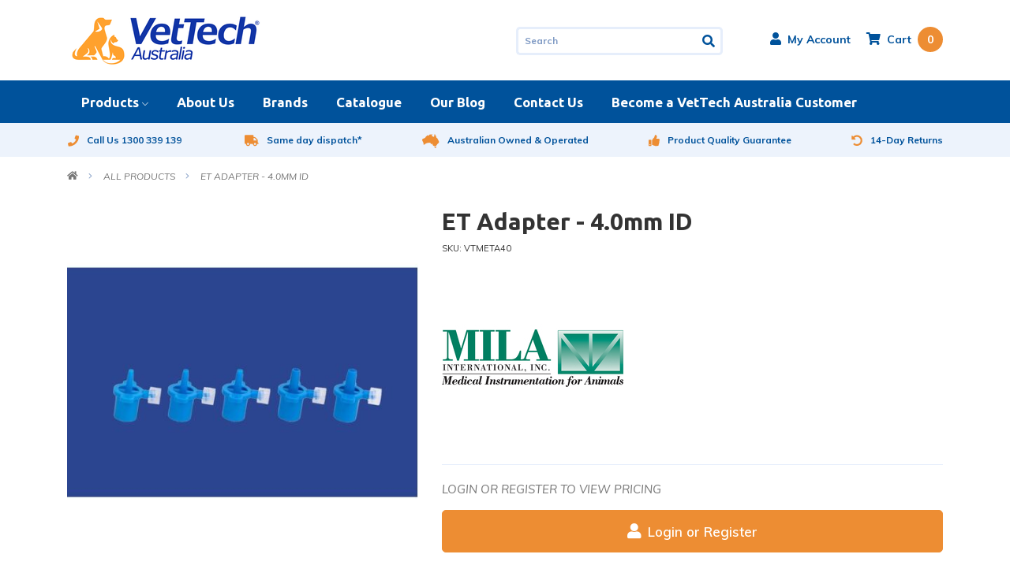

--- FILE ---
content_type: text/html; charset=utf-8
request_url: https://www.vtaus.com.au/et-adapter-4.0mm-id
body_size: 17256
content:
<!DOCTYPE html>
<html lang="en">
<head itemscope itemtype="http://schema.org/WebSite">
	<meta http-equiv="Content-Type" content="text/html; charset=utf-8"/>
<meta name="keywords" content="MILA,ET Adapter - 4.0mm ID"/>
<meta name="description" content="ET Adapter - 4.0mm ID - MILA"/>
 <meta name="viewport" content="width=device-width, initial-scale=1, shrink-to-fit=no">
<meta property="og:image" content="https://www.vtaus.com.au/assets/full/VTMETA40.jpg?20240130140932"/>
<meta property="og:title" content="ET Adapter - 4.0mm ID - MILA"/>
<meta property="og:site_name" content="VetTech Australia"/>
<meta property="og:type" content="product"/>
<meta property="og:url" content="https://www.vtaus.com.au/et-adapter-4.0mm-id"/>
<meta property="og:description" content="ET Adapter - 4.0mm ID - MILA"/>
<title itemprop='name'>ET Adapter - 4.0mm ID - MILA</title>
<link rel="canonical" href="https://www.vtaus.com.au/et-adapter-4.0mm-id" itemprop="url"/>
<link rel="shortcut icon" href="/assets/favicon_logo.png?1768527349"/>
<!-- Neto Assets -->
<link rel="dns-prefetch preconnect" href="//cdn.neto.com.au">
<link rel="dns-prefetch" href="//use.fontawesome.com">
<link rel="dns-prefetch" href="//google-analytics.com">
<link rel="stylesheet" type="text/css" href="/assets/themes/2024-02-skeletal-custom-00287528/css/all.min.css?1768527349" media="all"/>
<link rel="stylesheet" type="text/css" href="https://cdn.neto.com.au/assets/neto-cdn/jquery_ui/1.11.1/css/custom-theme/jquery-ui-1.8.18.custom.css" media="all"/>
<!--[if lte IE 8]>
	<script type="text/javascript" src="https://cdn.neto.com.au/assets/neto-cdn/html5shiv/3.7.0/html5shiv.js"></script>
	<script type="text/javascript" src="https://cdn.neto.com.au/assets/neto-cdn/respond.js/1.3.0/respond.min.js"></script>
<![endif]-->
<!-- Begin: Script 101 -->
<!-- Google Analytics -->
<script>
(function(i,s,o,g,r,a,m){i['GoogleAnalyticsObject']=r;i[r]=i[r]||function(){
(i[r].q=i[r].q||[]).push(arguments)},i[r].l=1*new Date();a=s.createElement(o),
m=s.getElementsByTagName(o)[0];a.async=1;a.src=g;m.parentNode.insertBefore(a,m)
})(window,document,'script','//www.google-analytics.com/analytics.js','ga');
ga('create', 'UA-139301585-1', 'auto');
</script>
<!-- End Google Analytics -->
<!-- End: Script 101 -->


	<link rel="preload" href="/assets/themes/2024-02-skeletal-custom-00287528/css/app.css?1768527349" as="style">
	<link rel="preload" href="/assets/themes/2024-02-skeletal-custom-00287528/css/style.css?1768527349" as="style">
	<link class="theme-selector" rel="stylesheet" type="text/css" href="/assets/themes/2024-02-skeletal-custom-00287528/css/app.css?1768527349" media="all"/>
	<link rel="stylesheet" type="text/css" href="/assets/themes/2024-02-skeletal-custom-00287528/css/style.css?1768527349" media="all"/>
	<link rel="stylesheet" type="text/css" href="/assets/themes/2024-02-skeletal-custom-00287528/plugins/slick/slick.css?1768527349" media="all"/>
	<link href="https://fonts.googleapis.com/css?family=Muli:300,400,400i,600,700" rel="stylesheet">
	<link href="https://fonts.googleapis.com/css?family=Ubuntu:400,500,700" rel="stylesheet">
</head>

<body id="n_product" class="n_2024-02-skeletal-custom-00287528">
<a href="#main-content" class="sr-only sr-only-focusable">Skip to main content</a>
<header class="wrapper-top-content" aria-label="Top Content container">
	<section class="wrapper-header">
		<div class="container">
			<div class="row align-items-center">
				<div class="col-7 col-sm-4 col-md-5 wrapper-logo text-sm-left">
					<a href="https://www.vtaus.com.au" title="VetTech Australia">
						<img class="logo" src="/assets/website_logo.png?1768527349" alt="VetTech Australia logo"/>
					</a>
				</div>
				<div class="col-5 col-sm-8 d-block d-md-none text-right">
					<button class="navbar-toggler" type="button" data-toggle="collapse" data-target="#navbarMainMenu" aria-controls="navbarMainMenu" aria-expanded="false" aria-label="Toggle navigation">
						<i class="fa fa-bars fa-lg" aria-hidden="true"></i>
					</button>
					<a class="navbar-toggler d-sm-inline-block d-md-none" href="https://www.vtaus.com.au/_mycart?tkn=cart&ts=1769713172050434" aria-label="Shopping cart">
						<i class="fa fa-shopping-cart fa-lg" aria-hidden="true"></i>
						<span class="badge badge-pill badge-warning" rel="a2c_item_count">0</span>
					</a>
				</div>
				<div class="col-12 d-block d-md-none">
					<div class="header-search">
						<form name="productsearch" method="get" action="/" role="search" aria-label="Product search">
							<input type="hidden" name="rf" value="kw"/>
							<div class="input-group">
								<input class="form-control ajax_search" value="" id="name_search" autocomplete="off" name="kw" type="search" placeholder="Search" aria-label="Input search"/>
								<div class="input-group-append">
									<button type="submit" value="Search" class="btn btn-outline-secondary" aria-label="Search site"><i class="fa fa-search" aria-hidden="true"></i></button>
								</div>
							</div>
						</form>
					</div>
				</div>
				<div class="col-12 col-md-7 d-none d-md-block">
					<ul class="top-links">
						<li class="header-search">
							<form name="productsearch" method="get" action="/" role="search" aria-label="Product search">
								<input type="hidden" name="rf" value="kw"/>
								<div class="input-group">
									<input class="form-control ajax_search" value="" id="name_search_mob" autocomplete="off" name="kw" type="search" placeholder="Search" aria-label="Input search"/>
									<div class="input-group-append">
										<button type="submit" value="Search" class="btn btn-outline-secondary" aria-label="Search site"><i class="fa fa-search" aria-hidden="true"></i></button>
									</div>
								</div>
							</form>
						</li>
						<li class="nav-item dropdown header-acct">
							<a href="https://www.vtaus.com.au/_myacct" role="button" class="nav-link dropdown-toggle" data-toggle="dropdown" aria-haspopup="true" aria-expanded="false" aria-label="Account dropdown"><i class="fa fa-user"></i><span class="visible-lg visible-inline-lg">My Account</span></a>
							<ul class="dropdown-menu dropdown-menu-right">
								<li><a class="dropdown-item" href="https://www.vtaus.com.au/_myacct">Account Home</a></li>
								<li><a class="dropdown-item" href="https://www.vtaus.com.au/_myacct#orders">Orders</a></li>
								<li><a class="dropdown-item" href="https://www.vtaus.com.au/_myacct/payrec">Pay Invoices</a></li>
								<li><a class="dropdown-item" href="https://www.vtaus.com.au/_myacct/favourites">Reorder</a></li>
								<li><a class="dropdown-item" href="https://www.vtaus.com.au/_myacct/wishlist">Wishlists</a></li>
								<li><a class="dropdown-item" href="https://www.vtaus.com.au/_myacct/warranty">Resolution Centre</a></li>
								<li><a class="dropdown-item" href="https://www.vtaus.com.au/_myacct/edit_account">Edit My Details</a></li>
								<li><a class="dropdown-item" href="https://www.vtaus.com.au/_myacct/edit_address">Edit My Address Book</a></li>
								<li class="divider"><div class="dropdown-divider"></div></li>
								<span nloader-content-id="8gorzEKuNl0UmfKTD4ZMEXn_ISrK31EObYaVsyMxhB44aRuy77rwMz-AvD2G3RY79UGsf-03B6tEwCHzjdbuxA" nloader-content="[base64]" nloader-data="yj3OXtBPQR3pXEZ2bqjWTwDPEro57TBblmeoVToS9ug"></span></ul>
						</li>
						<li id="header-cart" class="btn-group" role="group">
							<a href="#" class="dropdown-toggle" data-toggle="dropdown" aria-haspopup="true" aria-expanded="false" aria-label="Shopping cart dropdown" id="cartcontentsheader">
								<i class="fa fa-shopping-cart" aria-hidden="true"></i><span class="d-none d-lg-inline">Cart</span><span class="itm-cnt" rel="a2c_item_count">0</span>
							</a>
							<ul class="dropdown-menu dropdown-menu-right float-right">
								<li class="box" id="neto-dropdown">
									<div class="body" id="cartcontents"></div>
									<div class="footer"></div>
								</li>
							</ul>
						</li>
					</ul>
				</div>
			</div>
		</div>
	</section>
	<section class="wrapper-nav">
		<div class="container">
			<nav class="navbar navbar-expand-md">
				<div class="collapse navbar-collapse" id="navbarMainMenu">
					<ul class="navbar-nav mr-auto navbardesk flex-wrap" role="navigation" aria-label="Main menu">
						<li class="nav-item dropdown menu-products">
										<a href="https://www.vtaus.com.au/stopcock/" class="nav-link dropdown-toggle" role="button" data-toggle="dropdown" aria-haspopup="true" aria-expanded="false">Products</a>
											<div class="dropdown-menu">
												<ul class="dropshopcateg"><li class="nav-item dropdown-submenu dropdown ">
										<a href="https://www.vtaus.com.au/anaesthesia/" class="dropdown-item dropdown-toggle" role="button" data-toggle="dropdown" aria-haspopup="true" aria-expanded="false">Anaesthesia</a>
										<ul class="dropdown-menu">
												<li class="nav-item ">
										<a href="https://www.vtaus.com.au/anaesthesia/anaesthetic-circuits/" class="dropdown-item " >Anaesthetic Circuits</a>
										</li><li class="nav-item ">
										<a href="https://www.vtaus.com.au/anaesthesia/anaesthetic-machines/" class="dropdown-item " >Anaesthetic Machines</a>
										</li><li class="nav-item ">
										<a href="https://www.vtaus.com.au/anaesthesia/co2/" class="dropdown-item " >CO2</a>
										</li><li class="nav-item ">
										<a href="https://www.vtaus.com.au/anaesthesia/et-tubes/" class="dropdown-item " >ET Tubes</a>
										</li><li class="nav-item ">
										<a href="https://www.vtaus.com.au/anaesthesia/face-masks/" class="dropdown-item " >Face Masks</a>
										</li><li class="nav-item ">
										<a href="https://www.vtaus.com.au/anaesthesia/flowmeters-manometers-regulators/" class="dropdown-item " >Flowmeters / Manometers / Regulators</a>
										</li><li class="nav-item ">
										<a href="https://www.vtaus.com.au/anaesthesia/oxygen/" class="dropdown-item " >Oxygen</a>
										</li><li class="nav-item ">
										<a href="https://www.vtaus.com.au/anaesthesia/rebreathing-bags/" class="dropdown-item " >Rebreathing Bags</a>
										</li><li class="nav-item ">
										<a href="https://www.vtaus.com.au/anaesthesia/vaporisers/" class="dropdown-item " >Vaporisers</a>
										</li><li class="nav-item ">
										<a href="https://www.vtaus.com.au/anaesthesia/ventilators/" class="dropdown-item " >Ventilators</a>
										</li><li class="nav-item ">
										<a href="https://www.vtaus.com.au/wall-outlets/" class="dropdown-item " >Wall Outlets/Manifold Systems</a>
										</li><li class="nav-item ">
										<a href="https://www.vtaus.com.au/absorbers/" class="dropdown-item " >Absorbers</a>
										</li><li class="nav-item ">
										<a href="https://www.vtaus.com.au/connectors/" class="dropdown-item " >Connectors</a>
										</li>
												<li class="nav-item nav-item-all">
													<a href="https://www.vtaus.com.au/anaesthesia/" class="dropdown-item">View All Anaesthesia</a>
												</li>
											</ul>
										</li><li class="nav-item dropdown-submenu dropdown ">
										<a href="https://www.vtaus.com.au/autoclaves/" class="dropdown-item dropdown-toggle" role="button" data-toggle="dropdown" aria-haspopup="true" aria-expanded="false">Autoclaves</a>
										<ul class="dropdown-menu">
												<li class="nav-item ">
										<a href="https://www.vtaus.com.au/autoclaves/autoclaves/" class="dropdown-item " >Autoclaves</a>
										</li><li class="nav-item ">
										<a href="https://www.vtaus.com.au/autoclaves/tools-cleaning/" class="dropdown-item " >Tools & Cleaning</a>
										</li>
												<li class="nav-item nav-item-all">
													<a href="https://www.vtaus.com.au/autoclaves/" class="dropdown-item">View All Autoclaves</a>
												</li>
											</ul>
										</li><li class="nav-item dropdown-submenu dropdown ">
										<a href="https://www.vtaus.com.au/cages/" class="dropdown-item dropdown-toggle" role="button" data-toggle="dropdown" aria-haspopup="true" aria-expanded="false">Cages</a>
										<ul class="dropdown-menu">
												<li class="nav-item ">
										<a href="https://www.vtaus.com.au/cages/cage-banks/" class="dropdown-item " >Cage Banks</a>
										</li><li class="nav-item ">
										<a href="https://www.vtaus.com.au/cages/cage-bases/" class="dropdown-item " >Cage Bases</a>
										</li><li class="nav-item ">
										<a href="https://www.vtaus.com.au/cages/double-door-cages/" class="dropdown-item " >Double Door Cages</a>
										</li><li class="nav-item ">
										<a href="https://www.vtaus.com.au/cages/regal-cages/" class="dropdown-item " >Regal Cages</a>
										</li>
												<li class="nav-item nav-item-all">
													<a href="https://www.vtaus.com.au/cages/" class="dropdown-item">View All Cages</a>
												</li>
											</ul>
										</li><li class="nav-item dropdown-submenu dropdown ">
										<a href="https://www.vtaus.com.au/dental/" class="dropdown-item dropdown-toggle" role="button" data-toggle="dropdown" aria-haspopup="true" aria-expanded="false">Dental</a>
										<ul class="dropdown-menu">
												<li class="nav-item ">
										<a href="https://www.vtaus.com.au/dental/dental-burrs/" class="dropdown-item " >Dental Burrs</a>
										</li><li class="nav-item ">
										<a href="https://www.vtaus.com.au/dental/dental-heads/" class="dropdown-item " >Dental Heads</a>
										</li><li class="nav-item ">
										<a href="https://www.vtaus.com.au/dental/dental-machines/" class="dropdown-item " >Dental Machines</a>
										</li><li class="nav-item ">
										<a href="https://www.vtaus.com.au/dental/handpieces/" class="dropdown-item " >Handpieces/Cables</a>
										</li><li class="nav-item ">
										<a href="https://www.vtaus.com.au/dental/prophy-cups/" class="dropdown-item " >Prophy Cups</a>
										</li><li class="nav-item ">
										<a href="https://www.vtaus.com.au/dental/scalers/" class="dropdown-item " >Scalers</a>
										</li>
												<li class="nav-item nav-item-all">
													<a href="https://www.vtaus.com.au/dental/" class="dropdown-item">View All Dental</a>
												</li>
											</ul>
										</li><li class="nav-item dropdown-submenu dropdown ">
										<a href="https://www.vtaus.com.au/diagnostics-consumables/" class="dropdown-item dropdown-toggle" role="button" data-toggle="dropdown" aria-haspopup="true" aria-expanded="false">Diagnostics & Consumables</a>
										<ul class="dropdown-menu">
												<li class="nav-item ">
										<a href="https://www.vtaus.com.au/diagnostics-consumables/anaesthesia/" class="dropdown-item " >Anaesthesia</a>
										</li><li class="nav-item ">
										<a href="https://www.vtaus.com.au/diagnostics-consumables/centrifuge-accessories/" class="dropdown-item " >Centrifuge & Accessories</a>
										</li><li class="nav-item ">
										<a href="https://www.vtaus.com.au/diagnostics-consumables/clippers/" class="dropdown-item " >Clippers</a>
										</li><li class="nav-item ">
										<a href="https://www.vtaus.com.au/diagnostics-consumables/dental-accessories/" class="dropdown-item " >Dental Accessories</a>
										</li><li class="nav-item ">
										<a href="https://www.vtaus.com.au/diagnostics-consumables/drapes-wraps/" class="dropdown-item " >Drapes & Wraps</a>
										</li><li class="nav-item ">
										<a href="https://www.vtaus.com.au/diagnostics-consumables/instrument-containers-kits/" class="dropdown-item " >Instrument Containers & Kits</a>
										</li><li class="nav-item ">
										<a href="https://www.vtaus.com.au/diagnostics-consumables/iv-sets/" class="dropdown-item " >IV Sets</a>
										</li><li class="nav-item ">
										<a href="https://www.vtaus.com.au/diagnostics-consumables/microchip-reader/" class="dropdown-item " >Microchip Reader</a>
										</li><li class="nav-item ">
										<a href="https://www.vtaus.com.au/diagnostics-consumables/mila/" class="dropdown-item " >MILA</a>
										</li><li class="nav-item ">
										<a href="https://www.vtaus.com.au/diagnostics-consumables/microscopes/" class="dropdown-item " >Microscopes</a>
										</li><li class="nav-item ">
										<a href="https://www.vtaus.com.au/diagnostics-consumables/patient-warming-cooling/" class="dropdown-item " >Patient Warming / Cooling</a>
										</li><li class="nav-item ">
										<a href="https://www.vtaus.com.au/diagnostics-consumables/refractometer-accessories/" class="dropdown-item " >Refractometer & Accessories</a>
										</li><li class="nav-item ">
										<a href="https://www.vtaus.com.au/diagnostics-consumables/suction-unit-accessories/" class="dropdown-item " >Suction Unit & Accessories</a>
										</li><li class="nav-item ">
										<a href="https://www.vtaus.com.au/diagnostics-consumables/tonometry/" class="dropdown-item " >Tonometry</a>
										</li>
												<li class="nav-item nav-item-all">
													<a href="https://www.vtaus.com.au/diagnostics-consumables/" class="dropdown-item">View All Diagnostics & Consumables</a>
												</li>
											</ul>
										</li><li class="nav-item dropdown-submenu dropdown ">
										<a href="https://www.vtaus.com.au/electrosurgical/" class="dropdown-item dropdown-toggle" role="button" data-toggle="dropdown" aria-haspopup="true" aria-expanded="false">Electrosurgical</a>
										<ul class="dropdown-menu">
												<li class="nav-item ">
										<a href="https://www.vtaus.com.au/electrosurgical/electrosugical-accessories/" class="dropdown-item " >Electrosugical Accessories</a>
										</li><li class="nav-item ">
										<a href="https://www.vtaus.com.au/electrosurgical/electorsurgical-units/" class="dropdown-item " >Electorsurgical Units</a>
										</li>
												<li class="nav-item nav-item-all">
													<a href="https://www.vtaus.com.au/electrosurgical/" class="dropdown-item">View All Electrosurgical</a>
												</li>
											</ul>
										</li><li class="nav-item dropdown-submenu dropdown ">
										<a href="https://www.vtaus.com.au/iv-therapy/" class="dropdown-item dropdown-toggle" role="button" data-toggle="dropdown" aria-haspopup="true" aria-expanded="false">IV Therapy</a>
										<ul class="dropdown-menu">
												<li class="nav-item ">
										<a href="https://www.vtaus.com.au/iv-therapy/infusion-sets/" class="dropdown-item " >Infusion Sets</a>
										</li><li class="nav-item ">
										<a href="https://www.vtaus.com.au/iv-therapy/iv-pumps/" class="dropdown-item " >IV Pumps</a>
										</li><li class="nav-item ">
										<a href="https://www.vtaus.com.au/iv-therapy/syringe-pumps/" class="dropdown-item " >Syringe Pumps</a>
										</li>
												<li class="nav-item nav-item-all">
													<a href="https://www.vtaus.com.au/iv-therapy/" class="dropdown-item">View All IV Therapy</a>
												</li>
											</ul>
										</li><li class="nav-item dropdown-submenu dropdown ">
										<a href="https://www.vtaus.com.au/lighting/" class="dropdown-item dropdown-toggle" role="button" data-toggle="dropdown" aria-haspopup="true" aria-expanded="false">Lighting</a>
										<ul class="dropdown-menu">
												<li class="nav-item ">
										<a href="https://www.vtaus.com.au/surgical-lighting/burton/" class="dropdown-item " >Burton</a>
										</li><li class="nav-item ">
										<a href="https://www.vtaus.com.au/lighting/mindray/" class="dropdown-item " >Mindray</a>
										</li>
												<li class="nav-item nav-item-all">
													<a href="https://www.vtaus.com.au/lighting/" class="dropdown-item">View All Lighting</a>
												</li>
											</ul>
										</li><li class="nav-item dropdown-submenu dropdown ">
										<a href="https://www.vtaus.com.au/monitoring/" class="dropdown-item dropdown-toggle" role="button" data-toggle="dropdown" aria-haspopup="true" aria-expanded="false">Monitoring</a>
										<ul class="dropdown-menu">
												<li class="nav-item ">
										<a href="https://www.vtaus.com.au/monitoring/blood-pressure/" class="dropdown-item " >Blood Pressure</a>
										</li><li class="nav-item ">
										<a href="https://www.vtaus.com.au/monitoring/multi-parameter/" class="dropdown-item " >Multi-Parameter</a>
										</li><li class="nav-item ">
										<a href="https://www.vtaus.com.au/monitoring/probes-cables/" class="dropdown-item " >Probes /Cables</a>
										</li><li class="nav-item ">
										<a href="https://www.vtaus.com.au/monitoring/respiration/" class="dropdown-item " >Respiration</a>
										</li><li class="nav-item ">
										<a href="https://www.vtaus.com.au/monitoring/spo2/" class="dropdown-item " >SPO2</a>
										</li><li class="nav-item ">
										<a href="https://www.vtaus.com.au/c02/" class="dropdown-item " >C02</a>
										</li><li class="nav-item ">
										<a href="https://www.vtaus.com.au/ecg/" class="dropdown-item " >ECG</a>
										</li>
												<li class="nav-item nav-item-all">
													<a href="https://www.vtaus.com.au/monitoring/" class="dropdown-item">View All Monitoring</a>
												</li>
											</ul>
										</li><li class="nav-item dropdown-submenu dropdown ">
										<a href="https://www.vtaus.com.au/mila/" class="dropdown-item dropdown-toggle" role="button" data-toggle="dropdown" aria-haspopup="true" aria-expanded="false">MILA</a>
										<ul class="dropdown-menu">
												<li class="nav-item ">
										<a href="https://www.vtaus.com.au/mila/bloat-tubes/" class="dropdown-item " >Bloat Tubes</a>
										</li><li class="nav-item ">
										<a href="https://www.vtaus.com.au/mila/catheters/" class="dropdown-item " >Catheters</a>
										</li><li class="nav-item ">
										<a href="https://www.vtaus.com.au/mila/caps-connectors-injection-ports/" class="dropdown-item " >Caps, Connectors & Injection Ports</a>
										</li><li class="nav-item ">
										<a href="https://www.vtaus.com.au/mila/drains/" class="dropdown-item " >Drains</a>
										</li><li class="nav-item ">
										<a href="https://www.vtaus.com.au/mila/extension-tubes/" class="dropdown-item " >Extension Tubes</a>
										</li><li class="nav-item ">
										<a href="https://www.vtaus.com.au/mila/et-tubes/" class="dropdown-item " >ET Tubes</a>
										</li><li class="nav-item ">
										<a href="https://www.vtaus.com.au/mila/feeding-tubes/" class="dropdown-item " >Feeding Tubes</a>
										</li><li class="nav-item ">
										<a href="https://www.vtaus.com.au/mila/infusors/" class="dropdown-item " >Infusors</a>
										</li><li class="nav-item ">
										<a href="https://www.vtaus.com.au/mila/kits-sets/" class="dropdown-item " >Kits & Sets</a>
										</li><li class="nav-item ">
										<a href="https://www.vtaus.com.au/mila/needles/" class="dropdown-item " >Needles</a>
										</li><li class="nav-item ">
										<a href="https://www.vtaus.com.au/mila/pumps/" class="dropdown-item " >Pumps</a>
										</li><li class="nav-item ">
										<a href="https://www.vtaus.com.au/valves/" class="dropdown-item " >Valves</a>
										</li><li class="nav-item ">
										<a href="https://www.vtaus.com.au/infusion/" class="dropdown-item " >Infusion</a>
										</li><li class="nav-item ">
										<a href="https://www.vtaus.com.au/adapters/" class="dropdown-item " >Adapters</a>
										</li><li class="nav-item ">
										<a href="https://www.vtaus.com.au/stopcock/" class="dropdown-item " >Stopcock</a>
										</li><li class="nav-item ">
										<a href="https://www.vtaus.com.au/blood-administration/" class="dropdown-item " >Blood Administration</a>
										</li><li class="nav-item ">
										<a href="https://www.vtaus.com.au/chest-tubes/" class="dropdown-item " >Chest Tubes</a>
										</li><li class="nav-item ">
										<a href="https://www.vtaus.com.au/ez-io/" class="dropdown-item " >EZ-IO</a>
										</li><li class="nav-item ">
										<a href="https://www.vtaus.com.au/fecal-management/" class="dropdown-item " >Fecal Management</a>
										</li><li class="nav-item ">
										<a href="https://www.vtaus.com.au/stimpod/" class="dropdown-item " >Stimpod</a>
										</li><li class="nav-item ">
										<a href="https://www.vtaus.com.au/equine/" class="dropdown-item " >Equine</a>
										</li><li class="nav-item ">
										<a href="https://www.vtaus.com.au/tracheostomy/" class="dropdown-item " >Tracheostomy </a>
										</li>
												<li class="nav-item nav-item-all">
													<a href="https://www.vtaus.com.au/mila/" class="dropdown-item">View All MILA</a>
												</li>
											</ul>
										</li><li class="nav-item dropdown-submenu dropdown ">
										<a href="https://www.vtaus.com.au/riester/" class="dropdown-item dropdown-toggle" role="button" data-toggle="dropdown" aria-haspopup="true" aria-expanded="false">Riester</a>
										<ul class="dropdown-menu">
												<li class="nav-item ">
										<a href="https://www.vtaus.com.au/speculas/" class="dropdown-item " >Speculas</a>
										</li>
												<li class="nav-item nav-item-all">
													<a href="https://www.vtaus.com.au/riester/" class="dropdown-item">View All Riester</a>
												</li>
											</ul>
										</li><li class="nav-item dropdown-submenu dropdown ">
										<a href="https://www.vtaus.com.au/stainless-steel/" class="dropdown-item dropdown-toggle" role="button" data-toggle="dropdown" aria-haspopup="true" aria-expanded="false">Stainless Steel</a>
										<ul class="dropdown-menu">
												<li class="nav-item ">
										<a href="https://www.vtaus.com.au/stainless-steel/consult-tables/" class="dropdown-item " >Consult Tables</a>
										</li><li class="nav-item ">
										<a href="https://www.vtaus.com.au/stainless-steel/iv-poles/" class="dropdown-item " >IV Poles</a>
										</li><li class="nav-item ">
										<a href="https://www.vtaus.com.au/stainless-steel/operating-tables/" class="dropdown-item " >Operating Tables</a>
										</li><li class="nav-item ">
										<a href="https://www.vtaus.com.au/stainless-steel/scales/" class="dropdown-item " >Scales</a>
										</li><li class="nav-item ">
										<a href="https://www.vtaus.com.au/stainless-steel/scissor-lifts/" class="dropdown-item " >Scissor Lifts</a>
										</li><li class="nav-item ">
										<a href="https://www.vtaus.com.au/stainless-steel/sinks/" class="dropdown-item " >Sinks</a>
										</li><li class="nav-item ">
										<a href="https://www.vtaus.com.au/stainless-steel/wash-treatment-tables/" class="dropdown-item " >Wash & Treatment Tables</a>
										</li><li class="nav-item ">
										<a href="https://www.vtaus.com.au/trolleys/" class="dropdown-item " >Trolleys</a>
										</li>
												<li class="nav-item nav-item-all">
													<a href="https://www.vtaus.com.au/stainless-steel/" class="dropdown-item">View All Stainless Steel</a>
												</li>
											</ul>
										</li><li class="nav-item dropdown-submenu dropdown ">
										<a href="https://www.vtaus.com.au/surgical-drapes-wraps/" class="dropdown-item dropdown-toggle" role="button" data-toggle="dropdown" aria-haspopup="true" aria-expanded="false">Surgical Drapes & Wraps</a>
										<ul class="dropdown-menu">
												<li class="nav-item ">
										<a href="https://www.vtaus.com.au/surgical-wraps-drapes/drapes/" class="dropdown-item " >Drapes</a>
										</li><li class="nav-item ">
										<a href="https://www.vtaus.com.au/surgical-wraps-drapes/wraps/" class="dropdown-item " >Wraps</a>
										</li>
												<li class="nav-item nav-item-all">
													<a href="https://www.vtaus.com.au/surgical-drapes-wraps/" class="dropdown-item">View All Surgical Drapes & Wraps</a>
												</li>
											</ul>
										</li><li class="nav-item dropdown-submenu dropdown ">
										<a href="https://www.vtaus.com.au/ultrasound/" class="dropdown-item dropdown-toggle" role="button" data-toggle="dropdown" aria-haspopup="true" aria-expanded="false">Ultrasound</a>
										<ul class="dropdown-menu">
												<li class="nav-item ">
										<a href="https://www.vtaus.com.au/vetus-9-ultrasound/" class="dropdown-item " >Mindray Vetus 9 Ultrasound</a>
										</li><li class="nav-item ">
										<a href="https://www.vtaus.com.au/mindray-vetus-80-ultrasound/" class="dropdown-item " >Mindray Vetus 80 Ultrasound</a>
										</li><li class="nav-item ">
										<a href="https://www.vtaus.com.au/ultrasound/mindray-vetus-50-ultrasound/" class="dropdown-item " >Mindray Vetus 50 Ultrasound</a>
										</li><li class="nav-item ">
										<a href="https://www.vtaus.com.au/ultrasound/mindray-vetus-e7-ultrasound/" class="dropdown-item " >Mindray Vetus E7 Ultrasound</a>
										</li><li class="nav-item ">
										<a href="https://www.vtaus.com.au/mindray-vetus-e5-ultrasound/" class="dropdown-item " >Mindray Vetus E5 Ultrasound</a>
										</li><li class="nav-item ">
										<a href="https://www.vtaus.com.au/ultrasound/mindray-m9vet-portable-ultrasound/" class="dropdown-item " >Mindray M9Vet Portable Ultrasound</a>
										</li><li class="nav-item ">
										<a href="https://www.vtaus.com.au/ultrasound/mindray-z60vet-ultrasound/" class="dropdown-item " >Mindray Z60Vet Ultrasound</a>
										</li><li class="nav-item ">
										<a href="https://www.vtaus.com.au/transducer/" class="dropdown-item " >Transducer</a>
										</li>
												<li class="nav-item nav-item-all">
													<a href="https://www.vtaus.com.au/ultrasound/" class="dropdown-item">View All Ultrasound</a>
												</li>
											</ul>
										</li><li class="nav-item ">
										<a href="https://www.vtaus.com.au/all-products/" class="dropdown-item " >ALL PRODUCTS</a>
										</li></ul>
										</div>
									</li>
						<li class="nav-item ">
										<a href="/about-us/" class="nav-link">About Us</a>
										</li><li class="nav-item ">
										<a href="/brands/" class="nav-link">Brands</a>
										</li><li class="nav-item ">
										<a href="/buying/catalogue/" class="nav-link">Catalogue</a>
										</li><li class="nav-item ">
										<a href="/blog/our-blog/" class="nav-link">Our Blog</a>
										</li><li class="nav-item ">
										<a href="/form/contact-us/" class="nav-link">Contact Us</a>
										</li><li class="nav-item ">
										<a href="https://www.vtaus.com.au/_myacct/login" class="nav-link">Become a VetTech Australia Customer</a>
										</li>
						</ul>
					<ul class="mobnav d-block d-md-none" role="navigation" aria-label="Mobile Menu" id="mob-menu-cat">
						<li>
										<a data-toggle="collapse" data-parent="#mob-menu-cat" href="#mob-menu-categories" class="collapsed mob-drop">Products</a>
										<ul id="mob-menu-categories" class="panel-collapse collapse collapse-menu collapse-menu-one"><li>
										<a data-toggle="collapse" data-parent="#mob-menu-categories" href="#mob-menu-105" class="collapsed mob-drop">Anaesthesia</a>
										<ul id="mob-menu-105" class="panel-collapse collapse collapse-menu collapse-menu-two">
												<li>
			              <a href="https://www.vtaus.com.au/anaesthesia/anaesthetic-circuits/">Anaesthetic Circuits</a>
			              </li><li>
			              <a href="https://www.vtaus.com.au/anaesthesia/anaesthetic-machines/">Anaesthetic Machines</a>
			              </li><li>
			              <a href="https://www.vtaus.com.au/anaesthesia/co2/">CO2</a>
			              </li><li>
			              <a href="https://www.vtaus.com.au/anaesthesia/et-tubes/">ET Tubes</a>
			              </li><li>
			              <a href="https://www.vtaus.com.au/anaesthesia/face-masks/">Face Masks</a>
			              </li><li>
			              <a href="https://www.vtaus.com.au/anaesthesia/flowmeters-manometers-regulators/">Flowmeters / Manometers / Regulators</a>
			              </li><li>
			              <a href="https://www.vtaus.com.au/anaesthesia/oxygen/">Oxygen</a>
			              </li><li>
			              <a href="https://www.vtaus.com.au/anaesthesia/rebreathing-bags/">Rebreathing Bags</a>
			              </li><li>
			              <a href="https://www.vtaus.com.au/anaesthesia/vaporisers/">Vaporisers</a>
			              </li><li>
			              <a href="https://www.vtaus.com.au/anaesthesia/ventilators/">Ventilators</a>
			              </li><li>
			              <a href="https://www.vtaus.com.au/wall-outlets/">Wall Outlets/Manifold Systems</a>
			              </li><li>
			              <a href="https://www.vtaus.com.au/absorbers/">Absorbers</a>
			              </li><li>
			              <a href="https://www.vtaus.com.au/connectors/">Connectors</a>
			              </li>
												<li><a href="https://www.vtaus.com.au/anaesthesia/">View all Anaesthesia</a></li>
											</ul>
										</li><li>
										<a data-toggle="collapse" data-parent="#mob-menu-categories" href="#mob-menu-117" class="collapsed mob-drop">Autoclaves</a>
										<ul id="mob-menu-117" class="panel-collapse collapse collapse-menu collapse-menu-two">
												<li>
			              <a href="https://www.vtaus.com.au/autoclaves/autoclaves/">Autoclaves</a>
			              </li><li>
			              <a href="https://www.vtaus.com.au/autoclaves/tools-cleaning/">Tools & Cleaning</a>
			              </li>
												<li><a href="https://www.vtaus.com.au/autoclaves/">View all Autoclaves</a></li>
											</ul>
										</li><li>
										<a data-toggle="collapse" data-parent="#mob-menu-categories" href="#mob-menu-110" class="collapsed mob-drop">Cages</a>
										<ul id="mob-menu-110" class="panel-collapse collapse collapse-menu collapse-menu-two">
												<li>
			              <a href="https://www.vtaus.com.au/cages/cage-banks/">Cage Banks</a>
			              </li><li>
			              <a href="https://www.vtaus.com.au/cages/cage-bases/">Cage Bases</a>
			              </li><li>
			              <a href="https://www.vtaus.com.au/cages/double-door-cages/">Double Door Cages</a>
			              </li><li>
			              <a href="https://www.vtaus.com.au/cages/regal-cages/">Regal Cages</a>
			              </li>
												<li><a href="https://www.vtaus.com.au/cages/">View all Cages</a></li>
											</ul>
										</li><li>
										<a data-toggle="collapse" data-parent="#mob-menu-categories" href="#mob-menu-109" class="collapsed mob-drop">Dental</a>
										<ul id="mob-menu-109" class="panel-collapse collapse collapse-menu collapse-menu-two">
												<li>
			              <a href="https://www.vtaus.com.au/dental/dental-burrs/">Dental Burrs</a>
			              </li><li>
			              <a href="https://www.vtaus.com.au/dental/dental-heads/">Dental Heads</a>
			              </li><li>
			              <a href="https://www.vtaus.com.au/dental/dental-machines/">Dental Machines</a>
			              </li><li>
			              <a href="https://www.vtaus.com.au/dental/handpieces/">Handpieces/Cables</a>
			              </li><li>
			              <a href="https://www.vtaus.com.au/dental/prophy-cups/">Prophy Cups</a>
			              </li><li>
			              <a href="https://www.vtaus.com.au/dental/scalers/">Scalers</a>
			              </li>
												<li><a href="https://www.vtaus.com.au/dental/">View all Dental</a></li>
											</ul>
										</li><li>
										<a data-toggle="collapse" data-parent="#mob-menu-categories" href="#mob-menu-108" class="collapsed mob-drop">Diagnostics & Consumables</a>
										<ul id="mob-menu-108" class="panel-collapse collapse collapse-menu collapse-menu-two">
												<li>
			              <a href="https://www.vtaus.com.au/diagnostics-consumables/anaesthesia/">Anaesthesia</a>
			              </li><li>
			              <a href="https://www.vtaus.com.au/diagnostics-consumables/centrifuge-accessories/">Centrifuge & Accessories</a>
			              </li><li>
			              <a href="https://www.vtaus.com.au/diagnostics-consumables/clippers/">Clippers</a>
			              </li><li>
			              <a href="https://www.vtaus.com.au/diagnostics-consumables/dental-accessories/">Dental Accessories</a>
			              </li><li>
			              <a href="https://www.vtaus.com.au/diagnostics-consumables/drapes-wraps/">Drapes & Wraps</a>
			              </li><li>
			              <a href="https://www.vtaus.com.au/diagnostics-consumables/instrument-containers-kits/">Instrument Containers & Kits</a>
			              </li><li>
			              <a href="https://www.vtaus.com.au/diagnostics-consumables/iv-sets/">IV Sets</a>
			              </li><li>
			              <a href="https://www.vtaus.com.au/diagnostics-consumables/microchip-reader/">Microchip Reader</a>
			              </li><li>
			              <a href="https://www.vtaus.com.au/diagnostics-consumables/mila/">MILA</a>
			              </li><li>
			              <a href="https://www.vtaus.com.au/diagnostics-consumables/microscopes/">Microscopes</a>
			              </li><li>
			              <a href="https://www.vtaus.com.au/diagnostics-consumables/patient-warming-cooling/">Patient Warming / Cooling</a>
			              </li><li>
			              <a href="https://www.vtaus.com.au/diagnostics-consumables/refractometer-accessories/">Refractometer & Accessories</a>
			              </li><li>
			              <a href="https://www.vtaus.com.au/diagnostics-consumables/suction-unit-accessories/">Suction Unit & Accessories</a>
			              </li><li>
			              <a href="https://www.vtaus.com.au/diagnostics-consumables/tonometry/">Tonometry</a>
			              </li>
												<li><a href="https://www.vtaus.com.au/diagnostics-consumables/">View all Diagnostics & Consumables</a></li>
											</ul>
										</li><li>
										<a data-toggle="collapse" data-parent="#mob-menu-categories" href="#mob-menu-112" class="collapsed mob-drop">Electrosurgical</a>
										<ul id="mob-menu-112" class="panel-collapse collapse collapse-menu collapse-menu-two">
												<li>
			              <a href="https://www.vtaus.com.au/electrosurgical/electrosugical-accessories/">Electrosugical Accessories</a>
			              </li><li>
			              <a href="https://www.vtaus.com.au/electrosurgical/electorsurgical-units/">Electorsurgical Units</a>
			              </li>
												<li><a href="https://www.vtaus.com.au/electrosurgical/">View all Electrosurgical</a></li>
											</ul>
										</li><li>
										<a data-toggle="collapse" data-parent="#mob-menu-categories" href="#mob-menu-113" class="collapsed mob-drop">IV Therapy</a>
										<ul id="mob-menu-113" class="panel-collapse collapse collapse-menu collapse-menu-two">
												<li>
			              <a href="https://www.vtaus.com.au/iv-therapy/infusion-sets/">Infusion Sets</a>
			              </li><li>
			              <a href="https://www.vtaus.com.au/iv-therapy/iv-pumps/">IV Pumps</a>
			              </li><li>
			              <a href="https://www.vtaus.com.au/iv-therapy/syringe-pumps/">Syringe Pumps</a>
			              </li>
												<li><a href="https://www.vtaus.com.au/iv-therapy/">View all IV Therapy</a></li>
											</ul>
										</li><li>
										<a data-toggle="collapse" data-parent="#mob-menu-categories" href="#mob-menu-118" class="collapsed mob-drop">Lighting</a>
										<ul id="mob-menu-118" class="panel-collapse collapse collapse-menu collapse-menu-two">
												<li>
			              <a href="https://www.vtaus.com.au/surgical-lighting/burton/">Burton</a>
			              </li><li>
			              <a href="https://www.vtaus.com.au/lighting/mindray/">Mindray</a>
			              </li>
												<li><a href="https://www.vtaus.com.au/lighting/">View all Lighting</a></li>
											</ul>
										</li><li>
										<a data-toggle="collapse" data-parent="#mob-menu-categories" href="#mob-menu-106" class="collapsed mob-drop">Monitoring</a>
										<ul id="mob-menu-106" class="panel-collapse collapse collapse-menu collapse-menu-two">
												<li>
			              <a href="https://www.vtaus.com.au/monitoring/blood-pressure/">Blood Pressure</a>
			              </li><li>
			              <a href="https://www.vtaus.com.au/monitoring/multi-parameter/">Multi-Parameter</a>
			              </li><li>
			              <a href="https://www.vtaus.com.au/monitoring/probes-cables/">Probes /Cables</a>
			              </li><li>
			              <a href="https://www.vtaus.com.au/monitoring/respiration/">Respiration</a>
			              </li><li>
			              <a href="https://www.vtaus.com.au/monitoring/spo2/">SPO2</a>
			              </li><li>
			              <a href="https://www.vtaus.com.au/c02/">C02</a>
			              </li><li>
			              <a href="https://www.vtaus.com.au/ecg/">ECG</a>
			              </li>
												<li><a href="https://www.vtaus.com.au/monitoring/">View all Monitoring</a></li>
											</ul>
										</li><li>
										<a data-toggle="collapse" data-parent="#mob-menu-categories" href="#mob-menu-107" class="collapsed mob-drop">MILA</a>
										<ul id="mob-menu-107" class="panel-collapse collapse collapse-menu collapse-menu-two">
												<li>
			              <a href="https://www.vtaus.com.au/mila/bloat-tubes/">Bloat Tubes</a>
			              </li><li>
			              <a href="https://www.vtaus.com.au/mila/catheters/">Catheters</a>
			              </li><li>
			              <a href="https://www.vtaus.com.au/mila/caps-connectors-injection-ports/">Caps, Connectors & Injection Ports</a>
			              </li><li>
			              <a href="https://www.vtaus.com.au/mila/drains/">Drains</a>
			              </li><li>
			              <a href="https://www.vtaus.com.au/mila/extension-tubes/">Extension Tubes</a>
			              </li><li>
			              <a href="https://www.vtaus.com.au/mila/et-tubes/">ET Tubes</a>
			              </li><li>
			              <a href="https://www.vtaus.com.au/mila/feeding-tubes/">Feeding Tubes</a>
			              </li><li>
			              <a href="https://www.vtaus.com.au/mila/infusors/">Infusors</a>
			              </li><li>
			              <a href="https://www.vtaus.com.au/mila/kits-sets/">Kits & Sets</a>
			              </li><li>
			              <a href="https://www.vtaus.com.au/mila/needles/">Needles</a>
			              </li><li>
			              <a href="https://www.vtaus.com.au/mila/pumps/">Pumps</a>
			              </li><li>
			              <a href="https://www.vtaus.com.au/valves/">Valves</a>
			              </li><li>
			              <a href="https://www.vtaus.com.au/infusion/">Infusion</a>
			              </li><li>
			              <a href="https://www.vtaus.com.au/adapters/">Adapters</a>
			              </li><li>
			              <a href="https://www.vtaus.com.au/stopcock/">Stopcock</a>
			              </li><li>
			              <a href="https://www.vtaus.com.au/blood-administration/">Blood Administration</a>
			              </li><li>
			              <a href="https://www.vtaus.com.au/chest-tubes/">Chest Tubes</a>
			              </li><li>
			              <a href="https://www.vtaus.com.au/ez-io/">EZ-IO</a>
			              </li><li>
			              <a href="https://www.vtaus.com.au/fecal-management/">Fecal Management</a>
			              </li><li>
			              <a href="https://www.vtaus.com.au/stimpod/">Stimpod</a>
			              </li><li>
			              <a href="https://www.vtaus.com.au/equine/">Equine</a>
			              </li><li>
			              <a href="https://www.vtaus.com.au/tracheostomy/">Tracheostomy </a>
			              </li>
												<li><a href="https://www.vtaus.com.au/mila/">View all MILA</a></li>
											</ul>
										</li><li>
										<a data-toggle="collapse" data-parent="#mob-menu-categories" href="#mob-menu-288" class="collapsed mob-drop">Riester</a>
										<ul id="mob-menu-288" class="panel-collapse collapse collapse-menu collapse-menu-two">
												<li>
			              <a href="https://www.vtaus.com.au/speculas/">Speculas</a>
			              </li>
												<li><a href="https://www.vtaus.com.au/riester/">View all Riester</a></li>
											</ul>
										</li><li>
										<a data-toggle="collapse" data-parent="#mob-menu-categories" href="#mob-menu-111" class="collapsed mob-drop">Stainless Steel</a>
										<ul id="mob-menu-111" class="panel-collapse collapse collapse-menu collapse-menu-two">
												<li>
			              <a href="https://www.vtaus.com.au/stainless-steel/consult-tables/">Consult Tables</a>
			              </li><li>
			              <a href="https://www.vtaus.com.au/stainless-steel/iv-poles/">IV Poles</a>
			              </li><li>
			              <a href="https://www.vtaus.com.au/stainless-steel/operating-tables/">Operating Tables</a>
			              </li><li>
			              <a href="https://www.vtaus.com.au/stainless-steel/scales/">Scales</a>
			              </li><li>
			              <a href="https://www.vtaus.com.au/stainless-steel/scissor-lifts/">Scissor Lifts</a>
			              </li><li>
			              <a href="https://www.vtaus.com.au/stainless-steel/sinks/">Sinks</a>
			              </li><li>
			              <a href="https://www.vtaus.com.au/stainless-steel/wash-treatment-tables/">Wash & Treatment Tables</a>
			              </li><li>
			              <a href="https://www.vtaus.com.au/trolleys/">Trolleys</a>
			              </li>
												<li><a href="https://www.vtaus.com.au/stainless-steel/">View all Stainless Steel</a></li>
											</ul>
										</li><li>
										<a data-toggle="collapse" data-parent="#mob-menu-categories" href="#mob-menu-114" class="collapsed mob-drop">Surgical Drapes & Wraps</a>
										<ul id="mob-menu-114" class="panel-collapse collapse collapse-menu collapse-menu-two">
												<li>
			              <a href="https://www.vtaus.com.au/surgical-wraps-drapes/drapes/">Drapes</a>
			              </li><li>
			              <a href="https://www.vtaus.com.au/surgical-wraps-drapes/wraps/">Wraps</a>
			              </li>
												<li><a href="https://www.vtaus.com.au/surgical-drapes-wraps/">View all Surgical Drapes & Wraps</a></li>
											</ul>
										</li><li>
										<a data-toggle="collapse" data-parent="#mob-menu-categories" href="#mob-menu-263" class="collapsed mob-drop">Ultrasound</a>
										<ul id="mob-menu-263" class="panel-collapse collapse collapse-menu collapse-menu-two">
												<li>
			              <a href="https://www.vtaus.com.au/vetus-9-ultrasound/">Mindray Vetus 9 Ultrasound</a>
			              </li><li>
			              <a href="https://www.vtaus.com.au/mindray-vetus-80-ultrasound/">Mindray Vetus 80 Ultrasound</a>
			              </li><li>
			              <a href="https://www.vtaus.com.au/ultrasound/mindray-vetus-50-ultrasound/">Mindray Vetus 50 Ultrasound</a>
			              </li><li>
			              <a href="https://www.vtaus.com.au/ultrasound/mindray-vetus-e7-ultrasound/">Mindray Vetus E7 Ultrasound</a>
			              </li><li>
			              <a href="https://www.vtaus.com.au/mindray-vetus-e5-ultrasound/">Mindray Vetus E5 Ultrasound</a>
			              </li><li>
			              <a href="https://www.vtaus.com.au/ultrasound/mindray-m9vet-portable-ultrasound/">Mindray M9Vet Portable Ultrasound</a>
			              </li><li>
			              <a href="https://www.vtaus.com.au/ultrasound/mindray-z60vet-ultrasound/">Mindray Z60Vet Ultrasound</a>
			              </li><li>
			              <a href="https://www.vtaus.com.au/transducer/">Transducer</a>
			              </li>
												<li><a href="https://www.vtaus.com.au/ultrasound/">View all Ultrasound</a></li>
											</ul>
										</li><li>
										<a href="https://www.vtaus.com.au/all-products/">ALL PRODUCTS</a>
										</li></ul>
									</li>
						<li>
										<a href="/about-us/">About Us</a>
										</li><li>
										<a href="/brands/">Brands</a>
										</li><li>
										<a href="/buying/catalogue/">Catalogue</a>
										</li><li>
										<a href="/blog/our-blog/">Our Blog</a>
										</li><li>
										<a href="/form/contact-us/">Contact Us</a>
										</li><li>
										<a href="https://www.vtaus.com.au/_myacct/login">Become a VetTech Australia Customer</a>
										</li>
						</ul>
			  </div>
			</nav>
		</div>
	</section>
	<section class="wrapper-usp d-none d-md-block">
				<div class="container">
					<div class="row">
						<div class="col-12">
							<ul class="top-usp">
								<li>
										<a href="tel:1300339139"><img src="/assets/themes/2024-02-skeletal-custom-00287528/img/icon-phone.png?1768527349">Call Us 1300 339 139</a>
									</li>
								<li>
  <a href="/delivery-policy/">
      <img src="/assets/marketing/60.png?1547028655"  alt="Same day dispatch*" />Same day dispatch*
    </a>
  </li><li>
  <img src="/assets/marketing/61.png?1547028678"  alt="Australian Owned &amp; Operated" />Australian Owned &amp; Operated
  </li><li>
  <img src="/assets/marketing/62.png?1547028713"  alt="Product Quality Guarantee" />Product Quality Guarantee
  </li><li>
  <a href="/returns-policy/">
      <img src="/assets/marketing/63.png?1547029050"  alt="14-Day Returns" />14-Day Returns
    </a>
  </li></ul>
						</div>
					</div>
				</div>
			</section>
</header>
<div id="main-content" class="container" role="main">
	<div class="row">
<div class="col-12">
		<nav aria-label="breadcrumb">
					<ol class="breadcrumb" itemscope itemtype="http://schema.org/BreadcrumbList">
						<li class="breadcrumb-item" itemprop="itemListElement" itemscope itemtype="http://schema.org/ListItem">
							<a href="https://www.vtaus.com.au" itemprop="item"><span itemprop="name"><i class="fa fa-home"></i></span></a>
							<meta itemprop="position" content="0" />
						</li><li class="breadcrumb-item" itemprop="itemListElement" itemscope itemtype="http://schema.org/ListItem">
							<a href="/all-products/" itemprop="item"><span itemprop="name">ALL PRODUCTS</span></a>
							<meta itemprop="position" content="1" />
						</li><li class="breadcrumb-item" itemprop="itemListElement" itemscope itemtype="http://schema.org/ListItem">
							<a href="/et-adapter-4.0mm-id" itemprop="item"><span itemprop="name">ET Adapter - 4.0mm ID</span></a>
							<meta itemprop="position" content="2" />
						</li></ol>
				</nav>
		<div class="row" itemscope itemtype="http://schema.org/Product">
			<section class="col-12 col-lg-5 wrap-prod-img" role="contentinfo" aria-label="Product images">
				<div id="_jstl__images"><input type="hidden" id="_jstl__images_k0" value="template"/><input type="hidden" id="_jstl__images_v0" value="aW1hZ2Vz"/><input type="hidden" id="_jstl__images_k1" value="type"/><input type="hidden" id="_jstl__images_v1" value="aXRlbQ"/><input type="hidden" id="_jstl__images_k2" value="onreload"/><input type="hidden" id="_jstl__images_v2" value=""/><input type="hidden" id="_jstl__images_k3" value="content_id"/><input type="hidden" id="_jstl__images_v3" value="207"/><input type="hidden" id="_jstl__images_k4" value="sku"/><input type="hidden" id="_jstl__images_v4" value="VTMETA40"/><input type="hidden" id="_jstl__images_k5" value="preview"/><input type="hidden" id="_jstl__images_v5" value="y"/><div id="_jstl__images_r"><div class="main-image text-center">
	<a href="/assets/full/VTMETA40.jpg?20240130140932" title="Product main image" class="fancybox" rel="product_images">
		<div class="zoom">
			<img src="/assets/full/VTMETA40.jpg?20240130140932" class="d-none" aria-hidden="true">
			<img src="/assets/thumbL/VTMETA40.jpg?20240130140932" rel="itmimgVTMETA40" alt="Product main image" border="0" id="main-image" itemprop="image">
		</div>
		</a>
</div>
<div class="row row-mc">

</div></div></div>
			</section>
			<section class="col-12 col-lg-7" role="contentinfo" aria-label="Products information">
				<div id="_jstl__header"><input type="hidden" id="_jstl__header_k0" value="template"/><input type="hidden" id="_jstl__header_v0" value="aGVhZGVy"/><input type="hidden" id="_jstl__header_k1" value="type"/><input type="hidden" id="_jstl__header_v1" value="aXRlbQ"/><input type="hidden" id="_jstl__header_k2" value="preview"/><input type="hidden" id="_jstl__header_v2" value="y"/><input type="hidden" id="_jstl__header_k3" value="sku"/><input type="hidden" id="_jstl__header_v3" value="VTMETA40"/><input type="hidden" id="_jstl__header_k4" value="content_id"/><input type="hidden" id="_jstl__header_v4" value="207"/><input type="hidden" id="_jstl__header_k5" value="onreload"/><input type="hidden" id="_jstl__header_v5" value=""/><div id="_jstl__header_r"><div class="row">
	<meta itemprop="itemCondition" content="NewCondition">
	<meta itemprop="brand" content="MILA"/>
	<div class="wrapper-product-title col-12 col-xl-8">
		<h1 itemprop="name" aria-label="Product Name">
			ET Adapter - 4.0mm ID
		</h1>
		<p class="small">SKU: VTMETA40</p>
		<div id="_jstl__reviews"><input type="hidden" id="_jstl__reviews_k0" value="template"/><input type="hidden" id="_jstl__reviews_v0" value="cmV2aWV3cw"/><input type="hidden" id="_jstl__reviews_k1" value="type"/><input type="hidden" id="_jstl__reviews_v1" value="aXRlbQ"/><input type="hidden" id="_jstl__reviews_k2" value="onreload"/><input type="hidden" id="_jstl__reviews_v2" value=""/><input type="hidden" id="_jstl__reviews_k3" value="content_id"/><input type="hidden" id="_jstl__reviews_v3" value="207"/><input type="hidden" id="_jstl__reviews_k4" value="sku"/><input type="hidden" id="_jstl__reviews_v4" value="VTMETA40"/><div id="_jstl__reviews_r"></div></div>
		<div class="prodbrandimage">
						<a title="MILA" href="https://www.vtaus.com.au/brand/mila/"><img src="/assets/webshop/cms/86/186.jpg?1552262874"></a>
					</div>
		</div>
	<div itemprop="offers" itemscope itemtype="http://schema.org/Offer" class="wrapper-pricing col-12 col-xl-4">
			<meta itemprop="priceCurrency" content="AUD">
			</div>
	</div></div></div>
				<!-- child products -->
				<form autocomplete="off" class="variation-wrapper">
	
	</form>
				<!-- addtocart functionality -->
					<div id="_jstl__buying_options"><input type="hidden" id="_jstl__buying_options_k0" value="template"/><input type="hidden" id="_jstl__buying_options_v0" value="YnV5aW5nX29wdGlvbnM"/><input type="hidden" id="_jstl__buying_options_k1" value="type"/><input type="hidden" id="_jstl__buying_options_v1" value="aXRlbQ"/><input type="hidden" id="_jstl__buying_options_k2" value="preview"/><input type="hidden" id="_jstl__buying_options_v2" value="y"/><input type="hidden" id="_jstl__buying_options_k3" value="sku"/><input type="hidden" id="_jstl__buying_options_v3" value="VTMETA40"/><input type="hidden" id="_jstl__buying_options_k4" value="content_id"/><input type="hidden" id="_jstl__buying_options_v4" value="207"/><input type="hidden" id="_jstl__buying_options_k5" value="onreload"/><input type="hidden" id="_jstl__buying_options_v5" value=""/><div id="_jstl__buying_options_r"><div class="extra-options">
	<hr aria-hidden="true"/>
	<!-- PRODUCT OPTIONS -->
	

	
	
	
	<p class="prod-logreg"><a href="https://www.vtaus.com.au/_myacct/login">Login or register to view pricing</a></p>
	<form class="buying-options" autocomplete="off" role="form" aria-label="Product purchase form">
		<input type="hidden" id="modeliWXfPVTMETA40" name="model" value="ET Adapter - 4.0mm ID">
		<input type="hidden" id="thumbiWXfPVTMETA40" name="thumb" value="/assets/thumb/VTMETA40.jpg?20240130140932">
		<input type="hidden" id="skuiWXfPVTMETA40" name="sku" value="VTMETA40">
		<div class="row row-mc btn-stack">
			<div class="col-12 col-pc prod-btn">
					<a href="https://www.vtaus.com.au/_myacct/login" title="Login or Register" class="btn btn-warning btn-block btn-loads" data-loading-text="<i class='fa fa-spinner fa-spin' style='font-size: 14px'></i>"><i class="fa fa-user"></i>Login or Register</a>
				</div>
			</div>
	</form>
	</div>

<div class="modal fade notifymodal" id="notifymodal">
	<div class="modal-dialog">
		<div class="modal-content">
			<div class="modal-header">
				<h4 class="modal-title">Notify me when back in stock</h4>
			</div>
			<div class="modal-body">
				<div class="form-group">
					<label>Your Name</label>
					<input placeholder="Jane Smith" name="from_name" id="from_name" type="text" class="form-control" value="">
				</div>
				<div class="form-group">
					<label>Your Email Address</label>
					<input placeholder="jane.smith@test.com.au" name="from" id="from" type="email" class="form-control" value="">
				</div>
				<div class="checkbox">
					<label>
						<input type="checkbox" value="y" class="terms_box" required/>
						I have read and agree to
						<a href="#" data-toggle="modal" data-target="#termsModal">Terms &amp; Conditions</a> and
						<a href="#" data-toggle="modal" data-target="#privacyModal">Privacy Policy</a>.
					</label>
					<span class="help-block hidden">Please tick this box to proceed.</span>
				</div>
			</div>
			<div class="modal-footer">
				<input class="btn btn-danger" type="button" data-dismiss="modal" value="Cancel">
				<input class="btn btn-success js-notifymodal-in-stock" data-sku="VTMETA40" type="button" value="Save My Details">
			</div>
		</div><!-- /.modal-content -->
	</div>
</div></div></div>
				<div class="row">
	
</div>
			</section>
		</div>
		<div class="row mt-prod-btm">
				
				
				<div class="col-12">
					<div class="tabbable">
	<ul class="nav nav-tabs" role="tablist">
		<li class="nav-item" id="tabDescription" role="tab" aria-controls="description" aria-selected="true">
			<a class="nav-link active" href="#description" data-toggle="tab">Product Information</a>
		</li>
		<li class="nav-item" id="tabSpecifications" role="tab" aria-controls="specifications" aria-selected="false">
			<a class="nav-link" href="#specifications" data-toggle="tab">Specifications</a>
		</li>
		<li class="nav-item" id="tabReviews" role="tab" aria-controls="reviews" aria-selected="false">
				<a class="nav-link reviews" href="#reviews" data-toggle="tab">
					Reviews
					<i class="far fa-star" aria-hidden="true"></i>
					<i class="far fa-star" aria-hidden="true"></i>
					<i class="far fa-star" aria-hidden="true"></i>
					<i class="far fa-star" aria-hidden="true"></i>
					<i class="far fa-star" aria-hidden="true"></i>
					</a>
			</li>
		</ul>
	<div class="tab-content">
		<div class="tab-pane active" id="description" role="tabpanel" aria-labelledby="tabDescription">
			<div class="card">
				<div class="card-header py-1 px-2" id="headingDescription">
					<h5 class="mb-0">
						<button class="btn btn-link btn-block text-left collapsed" type="button" data-toggle="collapse" data-target="#accordionDescription" aria-expanded="true" aria-controls="accordionDescription">
							Product Information
						</button>
					</h5>
				</div>
				<div id="accordionDescription" class="collapse" aria-labelledby="headingDescription">
					<div class="card-body p-0">
						<section class="productdetails n-responsive-content" aria-label="Product Description">
							<p><strong><span style="font-family:Arial,Helvetica,sans-serif;"><span style="font-size:22px;"><span style="color:#e67e22;">Endotracheal Adapter with Low Dead Space - 4.0mm ID - 15mm ET Tube Adapter</span></span></span></strong></p>

<p><span style="font-size:12px;"><span style="font-family:Arial,Helvetica,sans-serif;"><strong>REUSABLE</strong></span></span></p>

<ul>
	<li><span style="font-size:12px;"><span style="font-family:Arial,Helvetica,sans-serif;">15mm connector with luer lock sampling side port to replace standard 15mm adapter on endotracheal tubes</span></span></li>
	<li><span style="font-size:12px;"><span style="font-family:Arial,Helvetica,sans-serif;">Low dead space design decreases the mechanical dead space and subsequent CO<sub>2</sub>&nbsp;rebreathing</span></span></li>
	<li><span style="font-size:12px;"><span style="font-family:Arial,Helvetica,sans-serif;">Allows for administration of medications and surfactants as well as monitoring of pressure and gas</span></span></li>
</ul>

						</section>
						<p class="small">
							(<span itemprop="productID">VTMETA40</span>)
						</p>
					</div>
				</div>
			</div>
		</div>
		<div class="tab-pane" id="specifications" role="tabpanel" aria-labelledby="tabSpecifications">
			<div class="card">
				<div class="card-header py-1 px-2" id="headingSpecificatoin">
					<h5 class="mb-0">
						<button class="btn btn-link btn-block text-left collapsed" type="button" data-toggle="collapse" data-target="#accordionSpecifications" aria-expanded="true" aria-controls="accordionSpecifications">
							Specifications
						</button>
					</h5>
				</div>
				<div id="accordionSpecifications" class="collapse" aria-labelledby="headingSpecificatoin">
					<div class="card-body p-0">
						<table class="table">
							<tbody>
								<tr>
									<td><strong>SKU</strong></td>
									<td>VTMETA40</td>
								</tr>
								<tr>
										<td><strong>Brand</strong></td>
										<td>MILA</td>
									</tr>
								<tr>
										<td><strong>Unit Of Measure</strong></td>
										<td>ea</td>
									</tr>
								</tbody>
						</table>
					</div>
				</div>
			</div>
		</div>
		<div class="tab-pane" id="reviews" role="tabpanel" aria-labelledby="tabReviews">
				<div class="card">
					<div class="card-header py-1 px-2" id="headingReviews">
						<h5 class="mb-0">
							<button class="btn btn-link btn-block text-left collapsed" type="button" data-toggle="collapse" data-target="#accordionReviews" aria-expanded="true" aria-controls="accordionReviews">
								Reviews
								<i class="far fa-star" aria-hidden="true"></i>
								<i class="far fa-star" aria-hidden="true"></i>
								<i class="far fa-star" aria-hidden="true"></i>
								<i class="far fa-star" aria-hidden="true"></i>
								<i class="far fa-star" aria-hidden="true"></i>
								</button>
						</h5>
					</div>
					<div id="accordionReviews" class="collapse" aria-labelledby="headingReviews">
						<div class="card-body p-0">
							
							<h4>Be The First To Review This Product!</h4>
								<p>Help other VetTech Australia users shop smarter by writing reviews for products you have purchased.</p>
								<p><a class="btn btn-default" href="https://www.vtaus.com.au/_myacct/write_review?item=VTMETA40"><i class="far fa-edit"></i> Write a product review</a></p>
							</div>
					</div>
				</div>
			</div><!--/.tab-pane-->
		</div><!--/.tab-content-->
</div><!--/.tabbable-->
					</div>
				<div class="col-12">
					
					<div class="row">
							<div class="col-12">
								<div class="list-head list-head-upsell">
									<h3>More From This Category</h3>
								</div>
							</div>
						</div>
						<div class="row products-row"><article class="col-10 col-sm-6 col-lg-4 col-xl-3 pb-product-thumb" role="article" aria-label="Product thumbnail">
	<div class="card thumbnail card-body" itemscope itemtype="http://schema.org/Product">
		<meta itemprop="brand" content="Mindray"/>
		<meta itemprop="mpn" content="VT7604-Z60Vet-7L-5P-T"/>
		<a href="https://www.vtaus.com.au/mindray-z60-7l-5p-linear-transducer" class="thumbnail-image pb-2">
			<img src="/assets/thumb/VT7604-Z60Vet-7L-5P-T.png?20240412045822" itemprop="image" class="product-image img-fluid" alt="Mindray Z60 7L-5P Linear Transducer" rel="itmimgVT7604-Z60Vet-7L-5P-T">
		</a>
		<div class="thumb-prod-rating">
			</div>
		<p class="card-title" itemprop="name"><a href="https://www.vtaus.com.au/mindray-z60-7l-5p-linear-transducer">Mindray Z60 7L-5P Linear Transducer</a></p>
		<p class="thumb-logreg"><a href="https://www.vtaus.com.au/_myacct/login">Login or register to view pricing</a></p>
		<!-- Purchase Logic -->
		<form class="form-inline buying-options">
			<input type="hidden" id="sku2jhPXVT7604-Z60Vet-7L-5P-T" name="sku2jhPXVT7604-Z60Vet-7L-5P-T" value="VT7604-Z60Vet-7L-5P-T">
			<input type="hidden" id="model2jhPXVT7604-Z60Vet-7L-5P-T" name="model2jhPXVT7604-Z60Vet-7L-5P-T" value="Mindray Z60 7L-5P Linear Transducer">
			<input type="hidden" id="thumb2jhPXVT7604-Z60Vet-7L-5P-T" name="thumb2jhPXVT7604-Z60Vet-7L-5P-T" value="/assets/thumb/VT7604-Z60Vet-7L-5P-T.png?20240412045822">
			<input type="hidden" id="qty2jhPXVT7604-Z60Vet-7L-5P-T" name="qty2jhPXVT7604-Z60Vet-7L-5P-T" value="1" class="input-tiny">
			<a href="https://www.vtaus.com.au/_myacct/login" title="Login or Register" class="btn btn-warning btn-block btn-loads" data-loading-text="<i class='fa fa-spinner fa-spin' style='font-size: 14px'></i>">Login or Register</a>
			</form>
		<!-- /Purchase Logic -->
		<p class="small text-center mb-0 pt-1">SKU: VT7604-Z60Vet-7L-5P-T</p>
		</div>
</article>
<article class="col-10 col-sm-6 col-lg-4 col-xl-3 pb-product-thumb" role="article" aria-label="Product thumbnail">
	<div class="card thumbnail card-body" itemscope itemtype="http://schema.org/Product">
		<meta itemprop="brand" content="VetTech Australia"/>
		<meta itemprop="mpn" content="VTC-PLYNTH5_b"/>
		<a href="https://www.vtaus.com.au/cage-bank-plynth-5ft" class="thumbnail-image pb-2">
			<img src="/assets/thumb/VTC-PLYNTH5_b.png?20240423145106" itemprop="image" class="product-image img-fluid" alt="Cage Bank Plynth 5ft " rel="itmimgVTC-PLYNTH5_b">
		</a>
		<div class="thumb-prod-rating">
			</div>
		<p class="card-title" itemprop="name"><a href="https://www.vtaus.com.au/cage-bank-plynth-5ft">Cage Bank Plynth 5ft </a></p>
		<p class="thumb-logreg"><a href="https://www.vtaus.com.au/_myacct/login">Login or register to view pricing</a></p>
		<!-- Purchase Logic -->
		<form class="form-inline buying-options">
			<input type="hidden" id="skutJh5SVTC-PLYNTH5_b" name="skutJh5SVTC-PLYNTH5_b" value="VTC-PLYNTH5_b">
			<input type="hidden" id="modeltJh5SVTC-PLYNTH5_b" name="modeltJh5SVTC-PLYNTH5_b" value="Cage Bank Plynth 5ft ">
			<input type="hidden" id="thumbtJh5SVTC-PLYNTH5_b" name="thumbtJh5SVTC-PLYNTH5_b" value="/assets/thumb/VTC-PLYNTH5_b.png?20240423145106">
			<input type="hidden" id="qtytJh5SVTC-PLYNTH5_b" name="qtytJh5SVTC-PLYNTH5_b" value="1" class="input-tiny">
			<a href="https://www.vtaus.com.au/_myacct/login" title="Login or Register" class="btn btn-warning btn-block btn-loads" data-loading-text="<i class='fa fa-spinner fa-spin' style='font-size: 14px'></i>">Login or Register</a>
			</form>
		<!-- /Purchase Logic -->
		<p class="small text-center mb-0 pt-1">SKU: VTC-PLYNTH5_b</p>
		</div>
</article>
<article class="col-10 col-sm-6 col-lg-4 col-xl-3 pb-product-thumb" role="article" aria-label="Product thumbnail">
	<div class="card thumbnail card-body" itemscope itemtype="http://schema.org/Product">
		<meta itemprop="brand" content="MILA"/>
		<meta itemprop="mpn" content="VTMCT1206"/>
		<a href="https://www.vtaus.com.au/12ga-x-20cm-8in-with-6cm-of-fenestrations" class="thumbnail-image pb-2">
			<img src="/assets/thumb/VTMCT1206.jpg?20200710030951" itemprop="image" class="product-image img-fluid" alt="12Ga x 20cm (8in) with 6cm of fenestrations" rel="itmimgVTMCT1206">
		</a>
		<div class="thumb-prod-rating">
			</div>
		<p class="card-title" itemprop="name"><a href="https://www.vtaus.com.au/12ga-x-20cm-8in-with-6cm-of-fenestrations">12Ga x 20cm (8in) with 6cm of fenestrations</a></p>
		<p class="price" itemprop="offers" itemscope itemtype="http://schema.org/Offer" aria-label="12Ga x 20cm (8in) with 6cm of fenestrations price">
				<span class="thumb-price" itemprop="price" content="73.5">$73.50</span>
				<meta itemprop="priceCurrency" content="AUD">
			</p>
		<!-- Purchase Logic -->
		<form class="form-inline buying-options">
			<input type="hidden" id="skuzAFFyVTMCT1206" name="skuzAFFyVTMCT1206" value="VTMCT1206">
			<input type="hidden" id="modelzAFFyVTMCT1206" name="modelzAFFyVTMCT1206" value="12Ga x 20cm (8in) with 6cm of fenestrations">
			<input type="hidden" id="thumbzAFFyVTMCT1206" name="thumbzAFFyVTMCT1206" value="/assets/thumb/VTMCT1206.jpg?20200710030951">
			<input type="hidden" id="qtyzAFFyVTMCT1206" name="qtyzAFFyVTMCT1206" value="1" class="input-tiny">
			<a href="https://www.vtaus.com.au/_myacct/login" title="Login or Register" class="btn btn-warning btn-block btn-loads" data-loading-text="<i class='fa fa-spinner fa-spin' style='font-size: 14px'></i>">Login or Register</a>
			</form>
		<!-- /Purchase Logic -->
		<p class="small text-center mb-0 pt-1">SKU: VTMCT1206</p>
		<div class="savings-container">
				</div>
		</div>
</article>
<article class="col-10 col-sm-6 col-lg-4 col-xl-3 pb-product-thumb" role="article" aria-label="Product thumbnail">
	<div class="card thumbnail card-body" itemscope itemtype="http://schema.org/Product">
		<meta itemprop="brand" content="Biolight"/>
		<meta itemprop="mpn" content="VT5570-Trolley"/>
		<a href="https://www.vtaus.com.au/s12-m12-p12-monitor-trolley" class="thumbnail-image pb-2">
			<img src="/assets/thumb/VT5570-Trolley.png?20240423122438" itemprop="image" class="product-image img-fluid" alt="S12/M12/P12 Monitor Trolley" rel="itmimgVT5570-Trolley">
		</a>
		<div class="thumb-prod-rating">
			</div>
		<p class="card-title" itemprop="name"><a href="https://www.vtaus.com.au/s12-m12-p12-monitor-trolley">S12/M12/P12 Monitor Trolley</a></p>
		<p class="thumb-logreg"><a href="https://www.vtaus.com.au/_myacct/login">Login or register to view pricing</a></p>
		<!-- Purchase Logic -->
		<form class="form-inline buying-options">
			<input type="hidden" id="skueancXVT5570-Trolley" name="skueancXVT5570-Trolley" value="VT5570-Trolley">
			<input type="hidden" id="modeleancXVT5570-Trolley" name="modeleancXVT5570-Trolley" value="S12/M12/P12 Monitor Trolley">
			<input type="hidden" id="thumbeancXVT5570-Trolley" name="thumbeancXVT5570-Trolley" value="/assets/thumb/VT5570-Trolley.png?20240423122438">
			<input type="hidden" id="qtyeancXVT5570-Trolley" name="qtyeancXVT5570-Trolley" value="1" class="input-tiny">
			<a href="https://www.vtaus.com.au/_myacct/login" title="Login or Register" class="btn btn-warning btn-block btn-loads" data-loading-text="<i class='fa fa-spinner fa-spin' style='font-size: 14px'></i>">Login or Register</a>
			</form>
		<!-- /Purchase Logic -->
		<p class="small text-center mb-0 pt-1">SKU: VT5570-Trolley</p>
		</div>
</article>
<article class="col-10 col-sm-6 col-lg-4 col-xl-3 pb-product-thumb" role="article" aria-label="Product thumbnail">
	<div class="card thumbnail card-body" itemscope itemtype="http://schema.org/Product">
		<meta itemprop="brand" content="MILA"/>
		<meta itemprop="mpn" content="VTMETA50"/>
		<a href="https://www.vtaus.com.au/endotracheal-adapter-with-low-dead-space-5.0mm-id" class="thumbnail-image pb-2">
			<img src="/assets/thumb/VTMETA50.jpg?20240130141057" itemprop="image" class="product-image img-fluid" alt="Endotracheal Adapter with Low Dead Space - 5.0mm ID  - 15mm ET Tube Adapter" rel="itmimgVTMETA50">
		</a>
		<div class="thumb-prod-rating">
			</div>
		<p class="card-title" itemprop="name"><a href="https://www.vtaus.com.au/endotracheal-adapter-with-low-dead-space-5.0mm-id">Endotracheal Adapter with Low Dead Space - 5.0mm I</a></p>
		<p class="thumb-logreg"><a href="https://www.vtaus.com.au/_myacct/login">Login or register to view pricing</a></p>
		<!-- Purchase Logic -->
		<form class="form-inline buying-options">
			<input type="hidden" id="sku9T0qCVTMETA50" name="sku9T0qCVTMETA50" value="VTMETA50">
			<input type="hidden" id="model9T0qCVTMETA50" name="model9T0qCVTMETA50" value="Endotracheal Adapter with Low Dead Space - 5.0mm ID  - 15mm ET Tube Adapter">
			<input type="hidden" id="thumb9T0qCVTMETA50" name="thumb9T0qCVTMETA50" value="/assets/thumb/VTMETA50.jpg?20240130141057">
			<input type="hidden" id="qty9T0qCVTMETA50" name="qty9T0qCVTMETA50" value="1" class="input-tiny">
			<a href="https://www.vtaus.com.au/_myacct/login" title="Login or Register" class="btn btn-warning btn-block btn-loads" data-loading-text="<i class='fa fa-spinner fa-spin' style='font-size: 14px'></i>">Login or Register</a>
			</form>
		<!-- /Purchase Logic -->
		<p class="small text-center mb-0 pt-1">SKU: VTMETA50</p>
		</div>
</article>
<article class="col-10 col-sm-6 col-lg-4 col-xl-3 pb-product-thumb" role="article" aria-label="Product thumbnail">
	<div class="card thumbnail card-body" itemscope itemtype="http://schema.org/Product">
		<meta itemprop="brand" content=""/>
		<meta itemprop="mpn" content="VTC-OXYDOOR2424_b"/>
		<a href="https://www.vtaus.com.au/oxygen-therapy-door-24x24" class="thumbnail-image pb-2">
			<img src="/assets/thumb/VTC-OXYDOOR2424_b.png?20240423143114" itemprop="image" class="product-image img-fluid" alt="Oxygen Therapy Door 24x24" rel="itmimgVTC-OXYDOOR2424_b">
		</a>
		<div class="thumb-prod-rating">
			</div>
		<p class="card-title" itemprop="name"><a href="https://www.vtaus.com.au/oxygen-therapy-door-24x24">Oxygen Therapy Door 24x24</a></p>
		<p class="thumb-logreg"><a href="https://www.vtaus.com.au/_myacct/login">Login or register to view pricing</a></p>
		<!-- Purchase Logic -->
		<form class="form-inline buying-options">
			<input type="hidden" id="sku6Z5y9VTC-OXYDOOR2424_b" name="sku6Z5y9VTC-OXYDOOR2424_b" value="VTC-OXYDOOR2424_b">
			<input type="hidden" id="model6Z5y9VTC-OXYDOOR2424_b" name="model6Z5y9VTC-OXYDOOR2424_b" value="Oxygen Therapy Door 24x24">
			<input type="hidden" id="thumb6Z5y9VTC-OXYDOOR2424_b" name="thumb6Z5y9VTC-OXYDOOR2424_b" value="/assets/thumb/VTC-OXYDOOR2424_b.png?20240423143114">
			<input type="hidden" id="qty6Z5y9VTC-OXYDOOR2424_b" name="qty6Z5y9VTC-OXYDOOR2424_b" value="1" class="input-tiny">
			<a href="https://www.vtaus.com.au/_myacct/login" title="Login or Register" class="btn btn-warning btn-block btn-loads" data-loading-text="<i class='fa fa-spinner fa-spin' style='font-size: 14px'></i>">Login or Register</a>
			</form>
		<!-- /Purchase Logic -->
		<p class="small text-center mb-0 pt-1">SKU: VTC-OXYDOOR2424_b</p>
		</div>
</article>
<article class="col-10 col-sm-6 col-lg-4 col-xl-3 pb-product-thumb" role="article" aria-label="Product thumbnail">
	<div class="card thumbnail card-body" itemscope itemtype="http://schema.org/Product">
		<meta itemprop="brand" content="Welch Allyn"/>
		<meta itemprop="mpn" content="VTW106008"/>
		<a href="https://www.vtaus.com.au/welch-allyn-prism-screw" class="thumbnail-image pb-2">
			<img src="/assets/thumb/VTW106008.jpg?20200710030923" itemprop="image" class="product-image img-fluid" alt="Welch Allyn Prism Screw for Operating Otoscope -106008" rel="itmimgVTW106008">
		</a>
		<div class="thumb-prod-rating">
			</div>
		<p class="card-title" itemprop="name"><a href="https://www.vtaus.com.au/welch-allyn-prism-screw">Welch Allyn Prism Screw for Operating Otoscope -10</a></p>
		<p class="price" itemprop="offers" itemscope itemtype="http://schema.org/Offer" aria-label="Welch Allyn Prism Screw for Operating Otoscope -106008 price">
				<span class="thumb-price" itemprop="price" content="5">$5.00</span>
				<meta itemprop="priceCurrency" content="AUD">
			</p>
		<!-- Purchase Logic -->
		<form class="form-inline buying-options">
			<input type="hidden" id="skuqUXuaVTW106008" name="skuqUXuaVTW106008" value="VTW106008">
			<input type="hidden" id="modelqUXuaVTW106008" name="modelqUXuaVTW106008" value="Welch Allyn Prism Screw for Operating Otoscope -106008">
			<input type="hidden" id="thumbqUXuaVTW106008" name="thumbqUXuaVTW106008" value="/assets/thumb/VTW106008.jpg?20200710030923">
			<input type="hidden" id="qtyqUXuaVTW106008" name="qtyqUXuaVTW106008" value="1" class="input-tiny">
			<a href="https://www.vtaus.com.au/_myacct/login" title="Login or Register" class="btn btn-warning btn-block btn-loads" data-loading-text="<i class='fa fa-spinner fa-spin' style='font-size: 14px'></i>">Login or Register</a>
			</form>
		<!-- /Purchase Logic -->
		<p class="small text-center mb-0 pt-1">SKU: VTW106008</p>
		<div class="savings-container">
				</div>
		</div>
</article>
<article class="col-10 col-sm-6 col-lg-4 col-xl-3 pb-product-thumb" role="article" aria-label="Product thumbnail">
	<div class="card thumbnail card-body" itemscope itemtype="http://schema.org/Product">
		<meta itemprop="brand" content="MILA"/>
		<meta itemprop="mpn" content="VTMSA7FT15"/>
		<a href="https://www.vtaus.com.au/milacath-guidewire-triple-lumen-7fr-x-15cm-6in-wit" class="thumbnail-image pb-2">
			<img src="/assets/thumb/VTMSA7FT15.jpg?20240131143101" itemprop="image" class="product-image img-fluid" alt="MILACATH Guidewire - Triple Lumen - 7Fr x 15cm (6in) - with one 16Ga &amp; two 18Ga lumens" rel="itmimgVTMSA7FT15">
		</a>
		<div class="thumb-prod-rating">
			</div>
		<p class="card-title" itemprop="name"><a href="https://www.vtaus.com.au/milacath-guidewire-triple-lumen-7fr-x-15cm-6in-wit">MILACATH Guidewire - Triple Lumen - 7Fr x 15cm (6i</a></p>
		<p class="thumb-logreg"><a href="https://www.vtaus.com.au/_myacct/login">Login or register to view pricing</a></p>
		<!-- Purchase Logic -->
		<form class="form-inline buying-options">
			<input type="hidden" id="skuOoIHYVTMSA7FT15" name="skuOoIHYVTMSA7FT15" value="VTMSA7FT15">
			<input type="hidden" id="modelOoIHYVTMSA7FT15" name="modelOoIHYVTMSA7FT15" value="MILACATH Guidewire - Triple Lumen - 7Fr x 15cm (6in) - with one 16Ga &amp; two 18Ga lumens">
			<input type="hidden" id="thumbOoIHYVTMSA7FT15" name="thumbOoIHYVTMSA7FT15" value="/assets/thumb/VTMSA7FT15.jpg?20240131143101">
			<input type="hidden" id="qtyOoIHYVTMSA7FT15" name="qtyOoIHYVTMSA7FT15" value="1" class="input-tiny">
			<a href="https://www.vtaus.com.au/_myacct/login" title="Login or Register" class="btn btn-warning btn-block btn-loads" data-loading-text="<i class='fa fa-spinner fa-spin' style='font-size: 14px'></i>">Login or Register</a>
			</form>
		<!-- /Purchase Logic -->
		<p class="small text-center mb-0 pt-1">SKU: VTMSA7FT15</p>
		</div>
</article>
</div>
				</div><!--/.col-12-->
		</div><!--/.row-->
	</div><!--/.col-12-->
</div><!--/.row--></div>
</div>
<footer class="wrapper-footer">
	<section class="wrapper-social-newslet">
		<div class="container">
			<div class="row">
				<div class="col-12">
					<div class="social-newslet-bg">
						<div class="row">
							<div class="col-12 col-md-6 col-lg-4 col-xl-3">
								<h4>Follow Us</h4>
								<ul class="list-social" itemscope itemtype="http://schema.org/Organization" role="contentinfo" aria-label="Social media">
									<meta itemprop="url" content="https://www.vtaus.com.au"/>
									<meta itemprop="logo" content="https://www.vtaus.com.au/assets/website_logo.png"/>
									<meta itemprop="name" content="VetTech Australia"/>
									<li class="nav-item"><a itemprop="sameAs" href="https://www.facebook.com/vettechaustralia/" target="_blank" title="VetTech Australia on Facebook" rel="noopener"><i class="fab fa-facebook" aria-hidden="true"></i><span class="sr-only">Facebook</span></a></li>
									<li class="nav-item"><a itemprop="sameAs" href="https://www.instagram.com/vtaustralia/" target="_blank" title="VetTech Australia on Instagram" rel="noopener"><i class="fab fa-instagram" aria-hidden="true"></i><span class="sr-only">Instagram</span></a></li>
									<li class="nav-item"><a itemprop="sameAs" href="https://au.linkedin.com/company/vettech-australia?trk=public_profile_topcard_current_company" target="_blank" title="VetTech Australia on Linkedin" rel="noopener"><i class="fab fa-linkedin" aria-hidden="true"></i><span class="sr-only">Linkedin</span></a></li>
									</ul>
							</div>
							<div class="col-12 col-md-6 col-lg-4 col-xl-6 wrap-newslet">
								<h4>Subscribe to our Newsletter</h4>
								<form method="post" action="https://www.vtaus.com.au/form/subscribe-to-our-newsletter/" aria-label="Newsletter subscribe form">
										<input type="hidden" name="list_id" value="1">
										<input type="hidden" name="opt_in" value="y">
										<input type="hidden" name="inp-submit" value="y" />
										<input type="hidden" name="inp-opt_in" value="y" />
										<div class="input-group">
											<input name="inp-email" class="form-control" type="email" value="" placeholder="Email Address" required aria-label="Email Address"/>
											<div class="input-group-append"><button type="submit" class="btn btn-warning"><i class="fas fa-angle-right"></i></button></div>
										</div>
										<div class="checkbox">
												<input id="box1" type="checkbox" value="y" class="terms_box chk-radio-custom" required/>
												<label for="box1">
													I have read and agree to
													<a href="#" data-toggle="modal" data-target="#termsModal">Terms &amp; Conditions</a> and
													<a href="#" data-toggle="modal" data-target="#privacyModal">Privacy Policy</a>.
												</label>
										</div>
									</form>
								</div>
						</div>
					</div>
				</div>
			</div>
		</div>
	</section>
	<section class="wrapper-footer-links">
		<div class="container">
			<div class="row">
				<div class="col-12 col-md-8">
					<nav class="row" aria-label="Footer menu">
						<div class="col-12 col-md-4 text-md-left">
										<ul class="nav flex-column">
											<li class="nav-item"><h4 class="nav-link py-0">Service</h4></li>
											<li class="nav-item"><a href="/_myacct" class="nav-link">My Account</a></li><li class="nav-item"><a href="/_myacct/nr_track_order" class="nav-link">Track Order</a></li><li class="nav-item"><a href="/_myacct/warranty" class="nav-link">Resolution Centre</a></li>
										</ul>
									</div><div class="col-12 col-md-4 text-md-left">
										<ul class="nav flex-column">
											<li class="nav-item"><h4 class="nav-link py-0">About Us</h4></li>
											<li class="nav-item"><a href="/about-us/" class="nav-link">About Us</a></li><li class="nav-item"><a href="/blog/our-blog/" class="nav-link">Our Blog</a></li><li class="nav-item"><a href="/form/contact-us/" class="nav-link">Contact Us</a></li>
										</ul>
									</div><div class="col-12 col-md-4 text-md-left">
										<ul class="nav flex-column">
											<li class="nav-item"><h4 class="nav-link py-0">Information</h4></li>
											<li class="nav-item"><a href="/website-terms-of-use/" class="nav-link">Terms of Use</a></li><li class="nav-item"><a href="/privacy-policy/" class="nav-link">Privacy Policy</a></li><li class="nav-item"><a href="/returns-policy/" class="nav-link">Returns Policy</a></li><li class="nav-item"><a href="/delivery-policy/" class="nav-link">Delivery Policy</a></li><li class="nav-item"><a href="/security-policy/" class="nav-link">Security Policy</a></li>
										</ul>
									</div>
						</nav>
				</div>
				<div class="col-12 col-md-4 text-md-left">
					<h4>Payment Options</h4>
						<ul class="list-inline d-flex flex-wrap justify-content-center justify-content-md-start" role="contentinfo" aria-label="Accepted payment methods"><li class="mr-1">
										<div class="payment-icon-container payment-icon-21">
											<div class="payment-icon" style="background-image: url(//assets.netostatic.com/assets/neto-cdn/payment-icons/1.0.0/paypal.svg); height: 30px;"><span class="sr-only">PayPal Express</span></div>
										</div>
									</li><li class="mr-1">
										<div class="payment-icon-container payment-icon-24">
											<div class="payment-icon" style="background-image: url(//assets.netostatic.com/assets/neto-cdn/payment-icons/1.0.0/visa.svg); height: 30px;"><span class="sr-only">Visa</span></div>
										</div>
									</li><li class="mr-1">
										<div class="payment-icon-container payment-icon-25">
											<div class="payment-icon" style="background-image: url(//assets.netostatic.com/assets/neto-cdn/payment-icons/1.0.0/mastercard.svg); height: 30px;"><span class="sr-only">MasterCard</span></div>
										</div>
									</li><li class="mr-1">
										<div class="payment-icon-container payment-icon-26">
											<div class="payment-icon" style="background-image: url(//assets.netostatic.com/assets/neto-cdn/payment-icons/1.0.0/americanexpress.svg); height: 30px;"><span class="sr-only">American Express</span></div>
										</div>
									</li><li class="mr-1">
										<div class="payment-icon-container payment-icon-28">
											<div class="payment-icon" style="background-image: url(//assets.netostatic.com/assets/neto-cdn/payment-icons/1.0.0/directdeposit.svg); height: 30px;"><span class="sr-only">Bank Deposit</span></div>
										</div>
									</li><li class="mr-1">
										<div class="payment-icon-container payment-icon-27">
											<div class="payment-icon" style="background-image: url(//assets.netostatic.com/assets/neto-cdn/payment-icons/1.0.0/cheque.svg); height: 30px;"><span class="sr-only">Bank Cheque</span></div>
										</div>
									</li></ul>
				</div>
			</div>
			<div class="row">
				<div class="col-12 col-md-12 text-center">
					<ul class="copyright" data-test-id="address">
						<li>Copyright &copy; 2026 VetTech Australia</li>
						<li>ABN 68628191980</li><li class="e-com-neto">E-commerce software by <a href="https://www.netohq.com" target="_blank" rel="nofollow noopener">Neto</a></li></ul>
				</div>
			</div>
		</div>
	</section>
</footer>
<div class="modal fade" id="termsModal">
	<div class="modal-dialog modal-lg">
		<div class="modal-content">
			<div class="modal-header">
				<h4 class="modal-title">Terms &amp; Conditions</h4>
				<button type="button" class="close" data-dismiss="modal" aria-label="Close"><span aria-hidden="true">&times;</span></button>
			</div>
			<div class="modal-body"><p>
	Welcome to our website. If you continue to browse and use this website, you are agreeing to comply with and be bound by the following terms and conditions of use, which together with our privacy policy govern VetTech Australia’s relationship with you in relation to this website. If you disagree with any part of these terms and conditions, please do not use our website.</p>
<p>
	The term ‘VetTech Australia’ or ‘us’ or ‘we’ refers to the owner of the website whose registered office is 17/51 Owen Street, GLENDENNING NSW 2761. Our ABN is 68628191980. The term ‘you’ refers to the user or viewer of our website.</p>
<p>
	The use of this website is subject to the following terms of use:</p>
<ul>
	<li>
		The content of the pages of this website is for your general information and use only. It is subject to change without notice.</li>
	<li>
		Neither we nor any third parties provide any warranty or guarantee as to the accuracy, timeliness, performance, completeness or suitability of the information and materials found or offered on this website for any particular purpose. You acknowledge that such information and materials may contain inaccuracies or errors and we expressly exclude liability for any such inaccuracies or errors to the fullest extent permitted by law.</li>
	<li>
		Your use of any information or materials on this website is entirely at your own risk, for which we shall not be liable. It shall be your own responsibility to ensure that any products, services or information available through this website meet your specific requirements.</li>
	<li>
		This website contains material which is owned by or licensed to us. This material includes, but is not limited to, the design, layout, look, appearance and graphics. Reproduction is prohibited other than in accordance with the copyright notice, which forms part of these terms and conditions.</li>
	<li>
		All trademarks reproduced in this website, which are not the property of, or licensed to the operator, are acknowledged on the website.</li>
	<li>
		Unauthorised use of this website may give rise to a claim for damages and/or be a criminal offence.</li>
	<li>
		From time to time, this website may also include links to other websites. These links are provided for your convenience to provide further information. They do not signify that we endorse the website(s). We have no responsibility for the content of the linked website(s).</li>
	<li>
		Your use of this website and any dispute arising out of such use of the website is subject to the laws of Australia.</li>
</ul></div>
			<div class="modal-footer"><button type="button" class="btn btn-default" data-dismiss="modal">Close</button></div>
		</div>
	</div>
</div>
<div class="modal fade" id="privacyModal">
	<div class="modal-dialog modal-lg">
		<div class="modal-content">
			<div class="modal-header">
				<h4 class="modal-title">Privacy Policy</h4>
				<button type="button" class="close" data-dismiss="modal" aria-label="Close"><span aria-hidden="true">&times;</span></button>
			</div>
			<div class="modal-body"><p>This privacy policy sets out how we&nbsp;uses and protects any information that you give us&nbsp;when you use this website.<br />
<br />
We are&nbsp;committed to ensuring that your privacy is protected. Should we ask you to provide certain information by which you can be identified when using this website, then you can be assured that it will only be used in accordance with this privacy statement.<br />
<br />
<span style="line-height: 1.6em;">We may change this policy from time to time by updating this page. You should check this page from time to time to ensure that you are happy with any changes.</span></p>

<p><strong>What we collect</strong></p>

<p>We may collect the following information:</p>

<ul>
	<li>name and job title</li>
	<li>contact information including email address</li>
	<li>demographic information such as postcode, preferences and interests</li>
	<li>other information relevant to customer surveys and/or offers</li>
</ul>

<p><strong>What we do with the information we gather</strong></p>

<p>We require this information to understand your needs and provide you with a better service, and in particular for the following reasons:</p>

<ul>
	<li>Internal record keeping.</li>
	<li>We may use the information to improve our products and services.</li>
	<li>We may periodically send promotional emails about new products, special offers or other information which we think you may find interesting using the email address which you have provided.</li>
	<li>From time to time, we may also use your information to contact you for market research purposes. We may contact you by email, phone, fax or mail. We may use the information to customise the website according to your interests.</li>
</ul>

<p><strong>Security</strong></p>

<p>We are committed to ensuring that your information is secure. In order to prevent unauthorised access or disclosure, we have put in place suitable physical, electronic and managerial procedures to safeguard and secure the information we collect online.</p>

<p><strong>How we use cookies</strong></p>

<p>A cookie is a small file which asks permission to be placed on your computer's hard drive. Once you agree, the file is added and the cookie helps analyse web traffic or lets you know when you visit a particular site. Cookies allow web applications to respond to you as an individual. The web application can tailor its operations to your needs, likes and dislikes by gathering and remembering information about your preferences.</p>

<p>We use traffic log cookies to identify which pages are being used. This helps us analyse data about webpage traffic and improve our website in order to tailor it to customer needs. We only use this information for statistical analysis purposes and then the data is removed from the system.<br />
Overall, cookies help us provide you with a better website by enabling us to monitor which pages you find useful and which you do not. A cookie in no way gives us access to your computer or any information about you, other than the data you choose to share with us.<br />
You can choose to accept or decline cookies. Most web browsers automatically accept cookies, but you can usually modify your browser setting to decline cookies if you prefer. This may prevent you from taking full advantage of the website.</p>

<p><strong>Links to other websites</strong></p>

<p>Our website may contain links to other websites of interest. However, once you have used these links to leave our site, you should note that we do not have any control over that other website. Therefore, we cannot be responsible for the protection and privacy of any information which you provide whilst visiting such sites and such sites are not governed by this privacy statement. You should exercise caution and look at the privacy statement applicable to the website in question.</p>

<p><strong>Controlling your personal information</strong></p>

<p>You may choose to restrict the collection or use of your personal information in the following ways:</p>

<ul>
	<li>whenever you are asked to fill in a form on the website, look for the box that you can click to indicate that you do not want the information to be used by anybody for direct marketing purposes</li>
	<li>if you have previously agreed to us using your personal information for direct marketing purposes, you may change your mind at any time by writing to or emailing us.</li>
</ul>

<p>We will not sell, distribute or lease your personal information to third parties unless we have your permission or are required by law to do so. We may use your personal information to send you promotional information about third parties which we think you may find interesting if you tell us that you wish this to happen.<br />
<br />
If you believe that any information we are holding on you is incorrect or incomplete, please write to or email us as soon as possible at the above address. We will promptly correct any information found to be incorrect.</p>
</div>
			<div class="modal-footer"><button type="button" class="btn btn-default" data-dismiss="modal">Close</button></div>
		</div>
	</div>
</div>
<!-- Required Neto Scripts - DO NOT REMOVE -->
<script type="text/javascript" src="https://cdn.neto.com.au/assets/neto-cdn/skeletal/4.0.0/vendor.js"></script>
<script type="text/javascript" src="https://cdn.neto.com.au/assets/neto-cdn/jquery_ui/1.11.1/js/jquery-ui-1.8.18.custom.min.js"></script>
<script type="text/javascript" src="//assets.netostatic.com/ecommerce/6.355.0/assets/js/common/webstore/main.js"></script>
<script type="text/javascript" src="/assets/themes/2024-02-skeletal-custom-00287528/plugins/slick/slick.js?1768527349"></script>
<script type="text/javascript" src="/assets/themes/2024-02-skeletal-custom-00287528/js/custom.js?1768527349"></script>

		<script>
			(function( NETO, $, undefined ) {
				NETO.systemConfigs = {"isLegacyCartActive":"1","currencySymbol":"$","siteEnvironment":"production","defaultCart":"legacy","asyncAddToCartInit":"1","dateFormat":"dd/mm/yy","isCartRequestQueueActive":0,"measurePerformance":0,"isMccCartActive":"0","siteId":"N061191","isMccCheckoutFeatureActive":0};
			}( window.NETO = window.NETO || {}, jQuery ));
		</script>
		<script type="text/javascript">
		$(document).ready(function(){
			$('.wrapper-nav a.dropdown-toggle').on('click', function(e) {
			  if (!$(this).next().hasClass('show')) {
			    $(this).parents('.dropdown-menu').first().find('.show').removeClass("show");
					$(this).parents('.dropdown-menu').first().find('.active').removeClass("active");
			  }
			  var $subMenu = $(this).next(".dropdown-menu");
			  $subMenu.toggleClass('show');
				$(this).toggleClass('active');
			  $(this).parents('li.nav-item.dropdown.show').on('hidden.bs.dropdown', function(e) {
			    $('.dropdown-submenu .show').removeClass("show");
					$('.dropdown-submenu a.dropdown-toggle').removeClass("active");
			  });
			  return false;
			});
			$(document).on("click", function(e){
        var $trigger = $(".wrapper-nav .dropdown-menu");
        if($trigger !== e.target && !$trigger.has(e.target).length){
        	$(".wrapper-nav .dropdown-menu").removeClass("show");
					$(".wrapper-nav a.dropdown-toggle").removeClass("active");
        }
    	});
		});
	</script><script type="text/javascript" language="javascript">
		$(document).ready(function() {
			$.product_variationInit({
				'loadtmplates': ['_buying_options', '_images','_header'],
				'fns' : {
					'onLoad' : function () {
						$('.btn-ajax-loads')
							.html($('.btn-ajax-loads').attr('data-loading-text'))
							.addClass('disabled').prop('disabled', true);
						$('.variation-wrapper').addClass('disable-interactivity');
					},
					'onReady' : function () {
						$('.zoom').zoom();
						$('.variation-wrapper').removeClass('disable-interactivity');
						$("#sale-end").countdown({
							date: ""
						});
						},
				}
			});
			});
		</script>
	<link rel="stylesheet" type="text/css" href="https://cdn.neto.com.au/assets/neto-cdn/fancybox/2.1.5/jquery.fancybox.css" media="all"/>
	<script type="text/javascript" src="https://cdn.neto.com.au/assets/neto-cdn/zoom/1.4/jquery.zoom-min.js"></script>
	<script type="text/javascript" src="https://cdn.neto.com.au/assets/neto-cdn/jcountdown/1.4/jquery.jcountdown.min.js"></script>
	<script type="text/javascript" src="https://cdn.neto.com.au/assets/neto-cdn/fancybox/2.1.5/jquery.fancybox.pack.js"></script>
	<script type="text/javascript">
		$(document).ready(function(){
			// Product image zoom
			$('.zoom').zoom();
			// Sales countdown
			$("#sale-end").countdown({
				date: ""
			});
			// Fancybox
			$(".fancybox").fancybox();
			// Tab a11y
			$("li[role='tab']").click(function(){
				$("li[role='tab']").attr("aria-selected","false"); //deselect all the tabs
				$(this).attr("aria-selected","true");  // select this tab
				var tabpanid= $(this).attr("aria-controls"); //find out what tab panel this tab controls
				var tabpan = $("#"+tabpanid);
				$("div[role='tabpanel']").attr("aria-hidden","true"); //hide all the panels
				tabpan.attr("aria-hidden","false");  // show our panel
			 });
		});
		$(document).on("click", ".btn-ajax-loads", nCustom.funcs.buttonLoading);
		$('#_jstl__buying_options').on('click', '.wishlist_toggle', function(e){e.preventDefault();});
	</script>
<!-- Begin: Script 101 -->
<!-- Start Google E-commerce Tracking -->
<script>
ga('send', 'pageview');</script>
<!-- End Google E-commerce Tracking -->

<!-- End: Script 101 -->
<div class="npopup" style="" role="alertdialog" aria-atomic="true" aria-label="Popup" aria-describedby="npopupDesc" tabindex="-1">
	<a href="javascript:void(0);" class="npopup-btn-close" role="button" aria-label="Close popup"></a>
	<div class="npopup-body" id="npopupDesc"></div>
</div>
<div class="nactivity"><i class="fa fa-spinner fa-spin fa-inverse fa-3x fa-fw"></i></div>
</body>
</html>

--- FILE ---
content_type: text/css
request_url: https://www.vtaus.com.au/assets/themes/2024-02-skeletal-custom-00287528/css/style.css?1768527349
body_size: 8767
content:
body {
	font-family: 'Muli', sans-serif;
	font-size: 14px;
	font-weight: 400;
	color: #333;
	background-image: none;
	background-color: #fff;
	-webkit-font-smoothing: antialiased;
	overflow-x: hidden;
}

a,
.btn,
.subban-bg {
	-o-transition: color .3s, background .3s, border-color .3s;
	-ms-transition: color .3s, background .3s, border-color .3s;
	-moz-transition: color .3s, background .3s, border-color .3s;
	-webkit-transition: color .3s, background .3s, border-color .3s;
	  transition: color .3s, background .3s, border-color .3s;
}

a:hover,
a:focus {
	text-decoration: none;
}

.text-muted {
	color: #777 !important;
}

.form-control {
	box-shadow: none;
	border-color: #d7deea;
	color: #333;
	border-radius: 5px;
	font-weight: 300;
}

.form-control-custom {
	padding: 7px 12px;
	font-size: 13px;
}

.n-wrapper-form-control select {
	box-shadow: none;
	border-color: #E7ECF4;
	color: #333;
	font-weight: 300;
	font-size: 13px;
}

.form-control::-moz-placeholder {
	color: #555;
}

.form-control:-ms-input-placeholder {
	color: #555;
}

.form-control::-webkit-input-placeholder {
	color: #555;
}

.navbar-default {
	background: none;
	border: none;
}

.navbar {
	min-height: inherit;
	margin-bottom: 0;
	padding: 0;
	border-radius: 0;
}

.navbar-collapse {
	padding-left: 0;
	padding-right: 0;
}

.nMobileNav {
  text-align: center;
  margin: 0 -15px;
}

.navigation-list li {
  width: 25%;
	float: left;
}

.navigation-list li .btn {
  width: 100%;
  padding: 6px 0;
	display: block;
	color: #fff;
	font-size: 11px;
	text-transform: uppercase;
	font-weight: 700;
	background-color: transparent;
	line-height: normal;
	border: none;
	font-style: normal;
}

.navigation-list li .btn span {
	display: block;
	margin-bottom: 6px;
}

.navigation-list li .btn:focus {
	outline: none;
	box-shadow: none;
}

.navigation-list li a {
	padding: 6px 0 5px;
	display: block;
	font-size: 12px;
	color: #fff;
	font-weight: 600;
}

.navigation-list .icon {
  font-size: 24px;
}

.carousel-control.right,
.carousel-control.left {
	background: none;
	filter: -;
}

.nsearchinput-pl.well {
	left: auto;
	right: 0;
	margin-top: 36px !important;
	box-shadow: none;
	border-radius: 5px;
	border: 1px solid #E6EEFB;
	text-align: left;
	font-size: 11px;
}

.nsearchinput-pl.well .nav > li > a:hover,
.nsearchinput-pl.well .nav > li > a:focus {
	background-color: #f2f2f2;
}

hr {
	margin-top: 20px;
	margin-bottom: 20px;
	border-top: 1px solid #E6EEFB;
}

.list-head {
	margin-top: 30px;
	margin-bottom: 30px;
	padding-top: 35px;
	text-align: center;
	background: url(../img/title-icon.png) no-repeat center top;
}

.list-head.list-head-upsell {
	margin-bottom: 50px;
}

.list-head h3 {
	margin-bottom: 0;
	font-size: 25px;
	font-weight: 700;
  color: #00529B;
	text-align: center;
}

.list-head a {
	font-size: 12px;
}

.list-head a i {
	margin-left: 10px;
}

.upsell-head {
	margin-top: 50px;
	margin-bottom: 40px;
	font-size: 30px;
	line-height: 38px;
  color: #222;
	text-align: center;
}

.conts-list-head h3 {
	margin-bottom: 14px;
	color: #221A1A;
	font-size: 35px;
	line-height: 47px;
	text-align: center;
}

@media (max-width: 767px) {

	.navbar-collapse {
		padding-left: 15px;
		padding-right: 15px;
		margin: 0 -15px;
		border: none;
	}

	.upsell-head {
		margin-top: 40px;
		margin-bottom: 25px;
		padding-bottom: 0;
		font-size: 22px;
	}

	.upsell-head:after {
		display: none;
	}

}


h1,
h2,
h3,
h4,
.h1,
.h2,
.h3,
.h4 {
	font-weight: 700;
	font-family: 'Ubuntu', sans-serif;
}

h1,
.h1 {
	font-size: 30px;
}

h2,
.h2 {
	font-size: 28px;
}

h3,
.h3 {
	font-size: 26px;
}

.btn {
	font-weight: 600;
	border-radius: 5px;
}

.btn:focus {
	box-shadow: none !important;
	outline: none !important;
}

.btn-outline-secondary,
.btn-default {
	color: #333;
	background-color: #fff;
	border-color: #E7ECF4;
}

.btn-outline-secondary:hover,
.btn-outline-secondary:focus,
.btn-outline-secondary:active,
.btn-outline-secondary.active,
.open .dropdown-toggle.btn-outline-secondary,
.btn-outline-secondary:not(:disabled):not(.disabled):active,
.btn-outline-secondary:not(:disabled):not(.disabled).active,
.show > .btn-outline-secondary.dropdown-toggle,
.btn-default:hover,
.btn-default:focus,
.btn-default:active,
.btn-default.active,
.open .dropdown-toggle.btn-default,
.btn-default:not(:disabled):not(.disabled):active,
.btn-default:not(:disabled):not(.disabled).active,
.show > .btn-default.dropdown-toggle  {
	color: #333;
	background-color: #E7ECF4;
	border-color: #E7ECF4;
}

.btn-outline-secondary.disabled,
.btn-outline-secondary[disabled],
fieldset[disabled] .btn-outline-secondary,
.btn-outline-secondary.disabled:hover,
.btn-outline-secondary[disabled]:hover,
fieldset[disabled] .btn-outline-secondary:hover,
.btn-outline-secondary.disabled:focus,
.btn-outline-secondary[disabled]:focus,
fieldset[disabled] .btn-outline-secondary:focus,
.btn-outline-secondary.disabled:active,
.btn-outline-secondary[disabled]:active,
fieldset[disabled] .btn-outline-secondary:active,
.btn-outline-secondary.disabled.active,
.btn-outline-secondary[disabled].active,
fieldset[disabled] .btn-outline-secondary.active,
.btn-default.disabled,
.btn-default[disabled],
fieldset[disabled] .btn-default,
.btn-default.disabled:hover,
.btn-default[disabled]:hover,
fieldset[disabled] .btn-default:hover,
.btn-default.disabled:focus,
.btn-default[disabled]:focus,
fieldset[disabled] .btn-default:focus,
.btn-default.disabled:active,
.btn-default[disabled]:active,
fieldset[disabled] .btn-default:active,
.btn-default.disabled.active,
.btn-default[disabled].active,
fieldset[disabled] .btn-default.active {
	background-color: #E7ECF4;
	border-color: #E7ECF4;
}

.btn-secondary {
	color: #fff;
	background-color: #111;
	border-color: #111;
}

.btn-secondary:hover,
.btn-secondary:focus,
.btn-secondary:active,
.btn-secondary.active,
.open .dropdown-toggle.btn-secondary,
.btn-secondary:not(:disabled):not(.disabled):active,
.btn-secondary:not(:disabled):not(.disabled).active,
.show > .btn-secondary.dropdown-toggle  {
	color: #fff;
	background-color: #222;
	border-color: #222;
}

.btn-secondary.disabled,
.btn-secondary[disabled],
fieldset[disabled] .btn-secondary,
.btn-secondary.disabled:hover,
.btn-secondary[disabled]:hover,
fieldset[disabled] .btn-secondary:hover,
.btn-secondary.disabled:focus,
.btn-secondary[disabled]:focus,
fieldset[disabled] .btn-secondary:focus,
.btn-secondary.disabled:active,
.btn-secondary[disabled]:active,
fieldset[disabled] .btn-secondary:active,
.btn-secondary.disabled.active,
.btn-secondary[disabled].active,
fieldset[disabled] .btn-secondary.active {
	background-color: #111;
	border-color: #111;
}

.btn-warning {
	color: #fff;
}

.btn-warning:hover,
.btn-warning:focus,
.btn-warning:active,
.btn-warning.active,
.open .dropdown-toggle.btn-warning,
.btn-warning:not(:disabled):not(.disabled):active,
.btn-warning:not(:disabled):not(.disabled).active,
.show > .btn-warning.dropdown-toggle  {
	color: #fff;
}

.btn-warning.disabled,
.btn-warning[disabled],
fieldset[disabled] .btn-warning,
.btn-warning.disabled:hover,
.btn-warning[disabled]:hover,
fieldset[disabled] .btn-warning:hover,
.btn-warning.disabled:focus,
.btn-warning[disabled]:focus,
fieldset[disabled] .btn-warning:focus,
.btn-warning.disabled:active,
.btn-warning[disabled]:active,
fieldset[disabled] .btn-warning:active,
.btn-warning.disabled.active,
.btn-warning[disabled].active,
fieldset[disabled] .btn-warning.active {
	color: #fff;
}

.btn-info {
	color: #333;
	background-color: #E6EEFB;
	border-color: #E6EEFB;
}

.btn-info:hover,
.btn-info:focus,
.btn-info:active,
.btn-info.active,
.open .dropdown-toggle.btn-info,
.btn-info:not(:disabled):not(.disabled):active,
.btn-info:not(:disabled):not(.disabled).active,
.show > .btn-info.dropdown-toggle  {
	color: #333;
	background-color: #c1c9d5;
	border-color: #c1c9d5;
}

.btn-info.disabled,
.btn-info[disabled],
fieldset[disabled] .btn-info,
.btn-info.disabled:hover,
.btn-info[disabled]:hover,
fieldset[disabled] .btn-info:hover,
.btn-info.disabled:focus,
.btn-info[disabled]:focus,
fieldset[disabled] .btn-info:focus,
.btn-info.disabled:active,
.btn-info[disabled]:active,
fieldset[disabled] .btn-info:active,
.btn-info.disabled.active,
.btn-info[disabled].active,
fieldset[disabled] .btn-info.active {
	background-color: #E6EEFB;
	border-color: #E6EEFB;
}


/* Divider */

.divider-pagination-bot {
	margin-top: 0;
	margin-bottom: 20px;
}

.divider-viewby {
	margin-top: 15px;
}

.divider-custom-one {
	margin-bottom: 27px;
}

.divider-custom-two {
	margin-bottom: 35px;
}

.divider-custom-three {
	margin-top: 10px;
	margin-bottom: 15px;
}

.divider-custom-four {
	margin-top: 12px;
	margin-bottom: 12px;
}

.divider-custom-share {
	margin-top: 15px;
	margin-bottom: 15px;
	border-color: #000;
}

.divider-custom-upsell {
	margin-top: 30px;
	margin-bottom: 30px;
	border-color: #000;
}

.divider-center {
	margin-top: 0;
	margin-bottom: 20px;
	height: 16px;
	background: url(../img/divider.png) no-repeat center top;
	border: none;
}

.divider-footer-one {
	margin-top: 23px;
	margin-bottom: 32px;
}

.divider-footer-two {
	margin-top: 10px;
	margin-bottom: 27px;
}

.border-bottom {
  border-bottom: 1px solid #f4f4f4 !important;
}

/* Select */

.wrap-select {
  position:relative;
	width: 100%;
	height: 35px;
	overflow: hidden;
	background: #fff;
	font-size: 13px;
	font-weight: 300;
	border: 1px solid #E7ECF4;
	border-radius: 5px;
}

.finder-field-box {
	position: relative;
	height: 25px;
	overflow: hidden;
	background: #fff;
	font-size: 11px;
	border: 1px solid #DADCDE;
	border-radius: 16px;
}

.wrap-select select,
.finder-field-box select {
	line-height:normal;
	-webkit-appearance:none;
	-moz-appearance:none;
	-ms-appearance:none;
	appearance:none;
	border: none;
	padding: 3px 25px 3px 12px;
	margin:0;
	background-color: transparent !important;
	font-weight: 300;
}

.wrap-select select {
	height: 33px !important;
	font-size: 13px;
	color: #333;
}

.finder-field-box select {
	width: 100%;
	display: block;
	height: 23px !important;
	font-size: 11px;
	color: #4F5259;
}

.ie8 .wrap-select select,
.ie8 .finder-field-box select {
	padding-right: 3px
}

.wrap-select select:focus,
.finder-field-box select:focus {
  outline:none;
  box-shadow: none;
}

.wrap-select ::-ms-expand,
.finder-field-box ::-ms-expand {
	display:none;
}

.wrap-select:after,
.finder-field-box:after {
	content: "\f0dc";
	font-family: "Font Awesome 5 Pro";
	font-weight: 900;
	position: absolute;
	z-index: 2;
	right: 9px;
	top: 50%;
	margin-top: -10px;
	pointer-events: none;
	color: #494A4C;
	font-size: 12px;
}

.finder-field-box:after {
	font-size: 11px;
	margin-top: -8px;
}

@media (max-width: 767.98px) {

	.finder-field-box {
		height: 35px;
		font-size: 12px;
	}

	.finder-field-box select {
		height: 33px !important;
		font-size: 12px;
	}

}

/* checkbox radio button */

input[type=radio].chk-radio-custom,
input[type=checkbox].chk-radio-custom {
	border: 0;
	clip: rect(0 0 0 0);
	height: 1px;
	margin: -1px;
	overflow: hidden;
	padding: 0;
	position: absolute;
	width: 1px;
}

input[type=radio].chk-radio-custom ~ label:before,
input[type=checkbox].chk-radio-custom ~ label:before {
  font-family: "Font Awesome 5 Pro";
	font-weight: 300;
	content: "\f0c8";
	display: inline-block;
	letter-spacing: 10px;
	font-size: 13px;
	color: #333;
	width: 1.1em;
}

input[type=radio].chk-radio-custom:checked ~ label,
input[type=checkbox].chk-radio-custom:checked ~ label {
  color: #333;
}

input[type=radio].chk-radio-custom:checked ~ label:before,
input[type=checkbox].chk-radio-custom:checked ~ label:before  {
	font-size: 13px;
	font-weight: 900;
	color: #333;
	letter-spacing: 5px;
	content: "\f14a";
}


input[type=radio].chk-radio-custom ~ label:before {
  content: "\f1db";
}

input[type=radio].chk-radio-custom:checked ~ label:before {
  content: "\f192";
}

input[type=radio].chk-radio-custom:focus ~ label,
input[type=checkbox].chk-radio-custom:focus ~ label {
  color: #333;
}

input[type=radio].chk-radio-custom:focus ~ label:before,
input[type=checkbox].chk-radio-custom:focus ~ label:before {
  color: #333;
}

/* Breadcrumbs */

.breadcrumb {
	padding: 0;
	margin-bottom: 30px;
	background: none;
	font-size: 12px;
	font-style: italic;
	border-radius: 0;
}

.breadcrumb > li {
	display: inline-block;
}

.breadcrumb > li > a {
	color: #777;
	font-size: 12px;
	font-style: italic;
	text-transform: uppercase;
}

.breadcrumb-item + .breadcrumb-item {
  padding-left: 13px;
}

.breadcrumb-item + .breadcrumb-item::before {
	padding-right: 11px;
	color: #7F9AC4;
	content: "\f105";
  font-family: "Font Awesome 5 Pro";
	font-weight: 300;
	font-size: 13px;
	font-style: normal;
}

.breadcrumb > li > a:hover,
.breadcrumb > li > a:focus {
	color: #00529B;
}

/* Pagination */



/* Pager */

.pager {
  padding-left: 0;
  margin: 20px 0;
  list-style: none;
  text-align: center;
}

.pager li {
  display: inline-block;
}

.pager li > a,
.pager li > span {
  display: block;
	width: 30px;
	height: 30px;
	margin: 3px 1px;
  padding: 0;
  background-color: #fff;
  border: 1px solid #EFF3FB;
	color: #333;
	border-radius: 0;
	line-height: 28px;
}

.pager li > a:hover,
.pager li > a:focus {
  text-decoration: none;
  background-color: #EFF3FB;
	color: #333;
}

.pager li:first-child > a,
.pager li:first-child > span {
	padding: 0 11px;
	width: auto;
	height: 30px;
	border-radius: 0;
}

.pager li.active > a {
	color: #333;
  background-color: #EFF3FB;
  border-color: #EFF3FB;
}

.pager .next > a,
.pager .next > span {
  float: right;
}

.pager .previous > a,
.pager .previous > span {
  float: left;
}

.pager .disabled > a,
.pager .disabled > a:hover,
.pager .disabled > a:focus,
.pager .disabled > span {
  color: #777777;
  background-color: #fff;
  cursor: not-allowed;
}

/* Card */

.card {
	border-color: #E7ECF4;
  border-radius: 5px;
}

.card-header {
	padding: 12px;
	margin-bottom: 0;
	background-color: #fff;
	border-bottom: 1px solid #E7ECF4 !important;
	border-radius: 5px 5px 0 0 !important;
	color: #333;
}

.card-header.card-header-filter {
	padding: 0;
	background: none;
	border-radius: 0 !important;
}

.card-header h3 {
	font-size: 16px;
	font-weight: 700;
	color: #333;
}

.card-header h3 a {
	color: #fff;
	display: block;
}

.card-header.card-header-filter h3 a {
	padding: 12px;
	background: #00529B;
	border-color: #00529B;
	border-radius: 5px 5px 0 0 !important;
}

.card-body {
	padding: 15px 20px;
}

@media (max-width: 767.98px) {

	.card-header.card-header-filter h3 a {
		position: relative;
		padding: 12px 36px 12px 19px;
		border-radius: 5px 5px 0 0 !important;
	}

	.card-header.card-header-filter h3 a.collapsed {
		border-radius: 5px !important;
	}

	.card-header.card-header-filter h3 a:after {
		position: absolute;
		top: 0;
		right: 0;
		width: 35px;
		height: 100%;
		line-height: 40px;
		content: "\f077";
		font-family: "Font Awesome 5 Pro";
		font-weight: 400;
		font-size: 14px;
		background: #00529B;
		text-align: center;
		color: #fff;
		border-radius: 0 5px 5px 0;
	}

	.card-header.card-header-filter h3 a.collapsed:after {
		content: "\f078";
	}

}

/* Sidebar Filter */

.list-group-collapse h4 {
	font-size: 13px;
	font-weight: 300;
	text-transform: uppercase;
}

.list-group-collapse h4 a {
	position: relative;
	padding: 10px 36px 10px 19px;
	color: #333;
	display: block;
	background: #E6EEFB;
}

.list-group-collapse h4 a:after {
	position: absolute;
	top: 0;
	right: 0;
	width: 35px;
	height: 100%;
	line-height: 35px;
	content: "\f077";
	font-family: "Font Awesome 5 Pro";
	font-weight: 400;
	font-size: 14px;
	background: #E6EEFB;
	text-align: center;
	color: #333;
}

.list-group-collapse h4 a.collapsed {
	color: #222;
}

.list-group-collapse h4 a.collapsed:after {
	content: "\f078";
}

.filtervar-container {
	max-height: 230px;
  overflow-y: auto;
	margin: 10px 0;
}

.filtervarprice-container {
	margin-top: 10px;
	margin-bottom: 2px;
}

.list-group-item {
	position: relative;
	display: block;
	padding: 9px 19px;
	margin-bottom: 0;
	background-color: #fff;
	border: 1px solid #fff;
	color: #4F5259;
	text-transform: none;
	border-radius: 0 !important;
	font-weight: 400;
	font-size: 12px;
}

.sidebar-links .list-group-item {
	padding: 9px 19px 9px 34px;
}

.sidebar-links .list-group-item:before {
	position: absolute;
	top: 9px;
	left: 19px;
	font-family: "Font Awesome 5 Pro";
	font-weight: 900;
	content: '\f054';
	color: #F4BE00;
}

.list-group-item.list-group-collapse {
	padding: 0;
	border-top: 1px solid #fff !important;
	border-bottom: 1px solid #fff !important;
	margin-top: -1px;
}

#filters .list-group-item.list-group-collapse:first-child {
	margin-top: 0 !important;
}

#filters .list-group-item.list-group-collapse:last-child {
	border-bottom: none !important;
}

.sidefilter-categ {
	display: block;
}

.sidefilter-categ .list-group-item {
	padding: 6px 19px;
  color: #4F5259;
	text-transform: none;
	font-size: 12px;
	font-weight: 300;
}

.sidefilter-categ .list-group-item i {
	margin-right: 7px;
}

.sidefilter-categ .list-group-item .varfilter-total {
	margin-left: 3px;
	color: #A9ABAC;
	font-weight: 700;
}

.list-group-item-action:hover,
.list-group-item-action:focus {
  color: #222;
  background-color: #f1f1f1;
}

.sidefilter-categ .list-group-item-action:hover,
.sidefilter-categ .list-group-item-action:focus {
	background: none;
}


/* Product Thumbnail */

.pb-product-thumb {
	padding-bottom: 30px;
}

.pb-product-thumblist {
	padding-bottom: 30px;
}

.thumbnail.card,
.card-list.card {
  border: 3px solid transparent;
}

.thumbnail.card-body {
  padding: 8px 10px 18px;
}

.thumb-brand {
  margin-bottom: 10px;
  height: 42px;
	line-height: 42px;
  text-align: center;
}

.card-list .card-body .thumb-brand {
	text-align: left;
}

.thumb-brand img {
  max-width: 100%;
  max-height: 40px;
  width: auto !important;
}

.thumbnail.card-body .card-title {
	margin-bottom: 14px;
  height: 38px;
  overflow: hidden;
	min-height: auto;
	font-size: 13px;
	text-align: center;
}

.card-list .card-title {
	margin-bottom: 14px;
  height: auto;
  overflow: hidden;
	min-height: auto;
	font-size: 17px;
	line-height: 20px;
}

.thumbnail.card-body .card-title a {
	color: #555;
}

.card-list .card-title a {
	color: #555;
}

.thumbnail.card-body .price {
	margin-bottom: 10px;
	height: 33px;
	overflow: hidden;
	font-size: 14px;
	font-family: 'Ubuntu', sans-serif;
	color: #333;
	text-align: center;
}

.thumbnail.card-body .thumb-logreg {
	margin-bottom: 10px;
	height: 33px;
	overflow: hidden;
	font-size: 12px;
	font-style: italic;
	color: #777;
	text-align: center;
	text-transform: uppercase;
}

.thumbnail.card-body .thumb-logreg a {
	color: #777;
}

.thumb-logreg-comp {
	font-size: 12px;
	font-style: italic;
	color: #777;
}

.thumb-logreg-comp a {
	color: #777;
}

.card-list .thumb-logreg {
	margin-bottom: 10px;
	font-size: 12px;
	font-style: italic;
	color: #777;
	text-transform: uppercase;
}

.card-list .thumb-logreg a {
	color: #777;
}

.thumb-list-price {
	text-align: right;
}

.card-list .price {
	margin-bottom: 10px;
	height: auto;
	font-family: 'Ubuntu', sans-serif;
	font-size: 14px;
	color: #333;
}

.thumbnail.card-body .thumb-price,
.card-list .thumb-price {
	font-size: 16px;
	font-weight: 700;
}

.thumbnail.card-body .thumb-was-price,
.card-list .thumb-was-price {
	margin-left: 8px;
	color: #777;
}

.thumb-prod-rating {
	margin-bottom: 10px;
	height: 18px;
	font-size: 12px;
	color: #ED8D33;
	text-align: center;
}

.card-list .thumb-prod-rating {
	text-align: left;
	height: auto;
}

.thumbnail.card-body form {
	padding: 0 22px;
}
.products-row.category .thumbnail.card-body form {
    padding: 0;
}

.thumbnail.card-body .btn,
.card-list .btn {
	padding: 7px 6px;
	font-size: 12px;
}

.savings-container {
	top: 5px;
  left: 5px;
	right: auto;
  text-align: left;
}

.main-image .savings-container {
	top: 10px;
  left: 10px;
}

.thumbnail.card:hover,
.card-list.card:hover {
	border-color: #EDF3FC;
}

@media (max-width: 991.98px) {

	.thumb-list-price {
		text-align: left;
	}

}

/* Badge */

.badge {
	display: inline-block;
	padding: 6px 9px;
	font-size: 11px;
	font-weight: 600;
	line-height: normal;
	text-align: center;
	white-space: nowrap;
	vertical-align: baseline;
	border-radius: 5px;
}

.main-image .badge {
	padding: 11px 20px;
	font-size: 14px;
}

.wrapper-header .badge {
	border-radius: 50%;
	width: 24px;
	height: 24px;
	padding: 0;
	line-height: 24px;
	text-align: center;
}

.wrapper-header .navbar-toggler .badge {
  top: -12px;
  right: -6px;
}

.badge-success {
	background-color: #76C049;
}

.badge-warning {
  color: #fff;
}

.badge-sale {
	color: #fff;
	background-color: #EE3446;
	text-transform: uppercase;
}

.prod-stock .badge {
	padding: 5px 19px;
	font-size: 12px;
}

/* Margin */

.mt-prod-btm {
	margin-top: 75px;
}

/* Slick Dots */

.slick-dots {
  position: absolute;
  bottom: 13px;
  display: block;
  width: 100%;
  padding: 0;
  margin: 0;
  list-style: none;
  text-align: center;
  line-height: normal;
}

.slick-dots li {
  position: relative;
  display: inline-block;
  width: 13px;
  height: 13px;
  margin: 0 3px;
  padding: 0;
  cursor: pointer;
}

.slick-dots li button {
	font-size: 0;
	line-height: 0;
	display: block;
	width: 13px;
	height: 13px;
	padding: 0;
	cursor: pointer;
	color: transparent;
	border: 0;
	outline: none;
	background: transparent;
}

.slick-dots li button:hover,
.slick-dots li button:focus {
  outline: none;
}

.slick-dots li button:hover:before,
.slick-dots li button:focus:before {
  opacity: 1;
}

.slick-dots li button:before {
	position: absolute;
	top: 0;
	left: 0;
	width: 13px;
	height: 13px;
	content: '';
	opacity: 1;
	border: 1px solid #222;
	background: #fff;
	border-radius: 50%;
}

.slick-dots li.slick-active button:before {
	opacity: 1;
	background: #222;
}


/* Slick Arrows */

.slick-prev,
.slick-next {
	font-size: 0;
	line-height: 0;
	position: absolute;
	top: 50%;
	z-index: 2;
	display: block;
	width: 20px;
	height: 40px;
	margin-top: -20px;
	padding: 0;
	cursor: pointer;
	color: transparent;
	border: none;
	outline: none;
	background: none;
}

.home-brands .slick-prev,
.home-brands .slick-next {
	width: 11px;
	height: 20px;
	margin-top: -10px;
}

.slick-prev:hover,
.slick-prev:focus,
.slick-next:hover,
.slick-next:focus {
	background: none;
}

.slick-prev.slick-disabled:before,
.slick-next.slick-disabled:before {
	opacity: .25;
}

.slick-prev:before,
.slick-next:before {
	font-family: 'Font Awesome 5 Pro';
	font-weight: 400;
	font-size: 25px;
	line-height: 1;
	opacity: 1;
	color: #bbb;
	-webkit-font-smoothing: antialiased;
	-moz-osx-font-smoothing: grayscale;
}

.home-brands .slick-prev:before,
.home-brands .slick-next:before {
	font-size: 16px;
	color: #00529B;
}

.slick-prev:hover:before,
.slick-prev:focus:before,
.slick-next:hover:before,
.slick-next:focus:before {
	color: #222;
}

.slick-prev {
	left: 0;
}

.cts_slickNav .slick-prev {
	left: 0;
}

[dir='rtl'] .slick-prev {
	right: 0;
	left: auto;
}

.slick-prev:before {
	content: '\f053';
}

[dir='rtl'] .slick-prev:before {
	content: '\f054';
}

.slick-next {
	right: 0;
}

.cts_slickNav .slick-next {
	right: 0;
}

[dir='rtl'] .slick-next {
	right: auto;
	left: 0;
}

.slick-next:before {
	content: '\f054';
}

[dir='rtl'] .slick-next:before {
	content: '\f053';
}

.wrap-prod-upsell {
  width: 100%;
  float: left;
  padding: 0 72px;
}

.wrap-prod-upsell .slick-track {
	margin: 0;
}

@media (max-width: 767.98px) {

	.wrap-prod-upsell {
	  padding: 0 32px;
	}

}

/* Custom Row and Col */

.row-mc {
	margin-left: -10px;
	margin-right: -10px;
}

.row-mc-sm {
	margin-left: -7px;
	margin-right: -7px;
}

.col-pc {
	padding-left: 10px;
	padding-right: 10px;
}

.col-pc-sm {
	padding-left: 7px;
	padding-right: 7px;
}

/* Top Content */

.wrapper-top-content {
	margin-bottom: 15px;
}

#n_home .wrapper-top-content {
	margin-bottom: 0;
}

/** Header **/

.wrapper-header {
	padding: 16px 0 15px;
}

.top-links {
	width: auto;
	float: right;
	padding: 0;
	margin: 0;
	list-style: none;
}

.top-links > li {
	float: left;
	margin-left: 20px;
}

.top-links > li > a {
	display: block;
	padding: 0;
	font-size: 14px;
	font-weight: 700;
	color: #00529B;
}

.top-links > li > a > i {
	margin-right: 8px;
	font-size: 16px;
}

.header-search {
	width: 262px;
	margin-right: 40px;
	margin-left: 0 !important;
}

.header-search .form-control {
	padding: 6px 8px;
	font-size: 12px;
	font-weight: 700;
	border: 3px solid #E6EEFB;
	border-right: none;
	border-radius: 5px;
	color: #7F9AC4;
}

.header-search .form-control:focus {
	background: #fff;
	box-shadow: none;
	outline: none;
	border-color: #E6EEFB;
}

.header-search .form-control::-moz-placeholder {
	color: #7F9AC4;
}

.header-search .form-control:-ms-input-placeholder {
	color: #7F9AC4;
}

.header-search .form-control::-webkit-input-placeholder {
	color: #7F9AC4;
}

.header-search .btn {
	padding: 6px 7px;
	margin-left: 0 !important;
	font-size: 16px;
	line-height: 16px;
	color: #00529B;
	background: #fff;
	border: 3px solid #E6EEFB;
	border-left: none;
	border-radius: 5px;
}

.header-search .btn:hover,
.header-search .btn:focus,
.header-search .btn:active {
	box-shadow: none !important;
	outline: none !important;
	border-color: #E6EEFB !important;
	background: #fff !important;
	color: #00529B !important;
}

.header-search .input-group > .form-control:not(:first-child) {
	border-top-left-radius: 5px;
	border-bottom-left-radius: 5px;
}


.top-links > li.header-acct > a {
	padding: 6px 0 5px;
}

.itm-cnt {
	width: 32px;
	height: 32px;
	margin-left: 8px;
	display: inline-block;
	line-height: 32px;
	font-size: 14px;
	font-weight: 700;
	color: #fff;
	text-align: center;
	background: #ED8D33;
	border-radius: 50%;
}

.top-links .dropdown-toggle::after {
	display: none;
}

@media (max-width: 1199.98px) {

	.header-search {
		margin-right: 20px;
	}

}

@media (max-width: 991.98px) {

	.top-links > li {
		margin-left: 10px;
	}

	.header-search {
		width: 180px;
		margin-right: 10px;
	}

	.itm-cnt {
		margin-left: 0;
	}

}

@media (max-width: 767.98px) {

	.header-search {
		width: 100%;
		margin-top: 10px;
		margin-right: 0;
	}

}

/** Nav **/

.wrapper-nav {
	background: #00529B;
}

.wrapper-nav .navbar-nav > li > a {
	position: relative;
	padding: 15px 18px 14px !important;
	font-family: 'Ubuntu', sans-serif;
	font-size: 17px;
	font-weight: 700;
	color: #fff;
}

.wrapper-nav .navbar-nav > li > a.dropdown-toggle:after {
	width: auto;
	height: auto;
	margin-left: 4px;
	vertical-align: middle;
	content: '\f078';
	font-family: "Font Awesome 5 Pro";
	font-weight: 300;
	font-size: 9px;
	border: none;
	line-height: 14px;
}

.wrapper-nav .navbar-nav > li > a.active {
	background: #006CCC;
}


.wrapper-nav .navbar-nav > li:hover > a,
.wrapper-nav .navbar-nav > li:focus > a,
.wrapper-nav .navbar-nav > li > a:hover,
.wrapper-nav .navbar-nav > li > a:focus {
	background: #006CCC;
}

.wrapper-nav .navbar-nav > li.menu-products {
	position: static;
}

.wrapper-nav .navbar-nav > li.menu-products > .dropdown-menu {
	width: auto;
	margin-top: 0;
	padding: 0;
	border-radius: 0;
	border: none;
	box-shadow: 0 2px 10px 0 rgba(0, 0, 0, 0.175);
}

.dropshopcateg {
	position: relative;
	width: 370px;
	height: 630px;
	padding: 10px 0;
	margin: 0;
	list-style: none;
	background: #E6EEFB;
}

.dropshopcateg li {
	position: static;
}

.dropshopcateg > li > a {
	position: relative;
	padding: 10px 51px 10px 36px;
	display: block;
	color: #777;
	font-size: 14px;
	white-space: normal;
}

.dropshopcateg > li.dropdown-submenu > a:after {
	position: absolute;
	right: 36px;
	top: 50%;
	width: auto;
	height: auto;
	margin-left: 0;
	vertical-align: middle;
  margin-top: -7px;
	content: "\f054";
  font-family: "Font Awesome 5 Pro";
	font-weight: 400;
	font-size: 14px;
	color: #7F9AC4;
	border: none;
	line-height: 14px;
}

.dropshopcateg > li > a.active {
	background: #fff;
	color: #00529B;
}

.dropshopcateg > li:hover > a,
.dropshopcateg > li:focus > a,
.dropshopcateg > li > a:hover,
.dropshopcateg > li > a:focus {
	background: #fff;
	color: #00529B;
}

.dropshopcateg .dropdown-menu {
	width: 370px !important;
	height: 630px;
	top: 0 !important;
	border: none;
	padding: 10px 0;
	margin-top: 0;
	background: #fff;
	border-radius: 0;
	left: 370px !important;
	box-shadow: 4px 2px 10px 0 rgba(0, 0, 0, 0.175);
}

.dropshopcateg .dropdown-menu.dropdown-menu-last {
	left: 370px !important;
	border-left: 1px solid #E6EEFB;
}

.dropshopcateg .dropdown-menu > li > a {
	position: relative;
	padding: 10px 51px 10px 36px;
	display: block;
	color: #777;
	font-size: 14px;
	white-space: normal;
}

.dropshopcateg .dropdown-menu > li.nav-item-all > a {
	padding: 10px 21px 10px 36px;
	font-weight: 700;
}

.dropshopcateg .dropdown-menu > li > a.active {
	background: #00529B;
	color: #fff;
}

.dropshopcateg .dropdown-menu > li:hover > a,
.dropshopcateg .dropdown-menu > li:focus > a,
.dropshopcateg .dropdown-menu > li > a:hover,
.dropshopcateg .dropdown-menu > li > a:focus {
	background: #00529B;
	color: #fff;
}

.dropshopcateg .dropdown-menu.dropdown-menu-last > li:hover > a,
.dropshopcateg .dropdown-menu.dropdown-menu-last > li:focus > a,
.dropshopcateg .dropdown-menu.dropdown-menu-last > li > a:hover,
.dropshopcateg .dropdown-menu.dropdown-menu-last > li > a:focus {
	background: #fff;
	color: #00529B;
}

.dropshopcateg .dropdown-menu > li.dropdown-submenu > a:after {
	position: absolute;
	right: 36px;
	top: 50%;
	width: auto;
	height: auto;
	margin-left: 0;
	vertical-align: middle;
  margin-top: -7px;
	content: "\f054";
  font-family: "Font Awesome 5 Pro";
	font-weight: 400;
	font-size: 14px;
	color: #7F9AC4;
	border: none;
	line-height: 14px;
}

.dropshopcateg .dropdown-menu > li.dropdown-submenu > a.active:after {
	background: #00529B;
	color: #fff;
}

.dropshopcateg .dropdown-menu > li.dropdown-submenu:hover > a:after,
.dropshopcateg .dropdown-menu > li.dropdown-submenu:hover > a:after {
	color: #fff;
}

@media (max-width: 1199.98px) {

	.dropshopcateg {
		width: 310px;
	}

	.dropshopcateg .dropdown-menu {
		width: 310px !important;
		left: 310px !important;
	}

	.dropshopcateg .dropdown-menu.dropdown-menu-last {
		left: 310px !important;
	}

}

@media (max-width: 991.98px) {

	.wrapper-nav .navbar-nav > li > a {
		padding: 15px 15px 14px !important;
		font-size: 15px;
	}

	.dropshopcateg {
		width: 230px;
		height: 630px;
	}

	.dropshopcateg > li > a {
		padding: 10px 31px 10px 20px;
		font-size: 12px;
	}

	.dropshopcateg .dropdown-menu > li.nav-item-all > a {
		padding: 10px 15px 10px 20px;
	}

	.dropshopcateg > li.dropdown-submenu > a:after {
		right: 20px;
		font-size: 12px;
	}

	.dropshopcateg .dropdown-menu {
		width: 230px !important;
		left: 230px !important;
		height: 630px;
	}

	.dropshopcateg .dropdown-menu > li > a {
    padding: 10px 31px 10px 20px;
    font-size: 12px;
	}

	.dropshopcateg .dropdown-menu.dropdown-menu-last {
		left: 230px !important;
	}

	.dropshopcateg .dropdown-menu > li.dropdown-submenu > a:after {
    right: 20px;
    font-size: 12px;
	}

}


@media (max-width: 767.98px) {

	.wrapper-nav > .container {
		padding: 0;
	}

	.navbardesk {
		display: none;
	}

	#mob-menu-cat {
		padding: 0;
		margin: 0;
		list-style: none;
	}

	#mob-menu-cat ul {
		list-style: none;
	}

	#mob-menu-cat li a {
		position: relative;
		font-size: 14px;
		display: block;
	}

	#mob-menu-cat .collapse-menu {
		padding: 0;
	}

	#mob-menu-cat > li > a {
		background: #00529B;
		padding: 10px 44px 11px 15px;
		color: #fff;
		font-size: 14px;
		font-weight: 700;
		border-bottom: 1px solid #00529B;
	}

	#mob-menu-cat .collapse-menu.collapse-menu-one {
		background: #E6EEFB;
	}

	#mob-menu-cat .collapse-menu.collapse-menu-one > li > a {
		padding: 10px 44px 11px 30px;
		font-size: 14px;
		color: #777;
		border-bottom: 1px solid #E6EEFB;
	}

	#mob-menu-cat .collapse-menu.collapse-menu-two {
		background: #fff;
	}

	#mob-menu-cat .collapse-menu.collapse-menu-two > li > a {
		padding: 10px 43px 11px 45px;
		font-size: 14px;
		color: #777;
		border-bottom: 1px solid #fff;
	}

	#mob-menu-cat .collapse-menu.collapse-menu-three {
		background: #fff;
	}

	#mob-menu-cat .collapse-menu.collapse-menu-three > li > a {
		padding: 10px 43px 11px 60px;
		font-size: 12px;
		color: #777;
		border-bottom: 1px solid #fff;
	}

	#mob-menu-cat .mob-drop:after {
		position: absolute;
		top: 0;
		right: 0;
		width: 44px;
		height: 100%;
		font-size: 12px;
		line-height: 42px;
		text-align: center;
		content: "\f077";
		font-family: "Font Awesome 5 Pro";
		font-weight: 400;
		color: #7F9AC4;
	}

	#mob-menu-cat .mob-drop.collapsed:after {
		content: "\f078";
	}

}

@media (max-width: 767.98px) {

	.wrapper-nav > .container {
		max-width: 100% !important;
	}

}

/** USP **/

.wrapper-usp {
	position: relative;
	z-index: 2;
	margin-bottom: 15px;
	padding: 11px 0;
	background: rgba(230, 238, 251, 0.7);
}

#n_home .wrapper-usp {
	margin-bottom: 0;
}

.top-usp {
	width: 100%;
	float: left;
	padding: 0;
	margin: 0;
	text-align: center;
}

.top-usp li {
	padding: 0 38px;
	display: inline-block;
	font-size: 12px;
	font-weight: 700;
	color: #00529B;
}

.top-usp li:first-child {
	padding-left: 0;
}

.top-usp li:last-child {
	padding-right: 0;
}

.top-usp li a {
	color: #00529B;
}

.top-usp li img {
	margin-right: 10px;
}

@media (max-width: 1199.98px) {

	.top-usp li {
		padding: 0 15px;
	}

}

@media (max-width: 991.98px) {

	.wrapper-usp {
		padding: 0;
		padding-top: 1px;
	}

	.top-usp li {
		padding: 0 8px;
	}

	.top-usp li:first-child {
		padding-left: 8px;
	}

	.top-usp li:last-child {
		padding-right: 8px;
	}

}


/* Home */

/** Carousel **/

#homepageCarousel {
	margin-top: -43px;
	margin-bottom: 35px;
}

#homepageCarousel.carousel .carousel-control {
	z-index: 2;
}

#homepageCarousel.carousel .carousel-item a:before {
	position: absolute;
	top: 0;
	right: 0;
	bottom: 0;
	left: 0;
	z-index: 3;
	background: linear-gradient(90deg, #333333 0%, rgba(51, 51, 51, 0) 50%);
	content: '';
}

#homepageCarousel .carousel-caption {
	padding-top: 0;
	text-shadow: none;
}

#homepageCarousel .caption-text {
	position: absolute;
	left: 0;
	bottom: 48px;
	width: 370px;
	text-align: left;
}

#homepageCarousel .carousel-caption h3 {
	margin-bottom: 10px;
	font-size: 25px;
	color: #fff;
}

#homepageCarousel .carousel-caption p {
	margin-bottom: 15px;
	font-size: 14px;
	line-height: 16px;
	color: #fff;
}

#homepageCarousel .carousel-caption .btn {
	padding: 7px 39px;
	font-size: 12px;
}

.carousel .carousel-item-next .carousel-caption,
.carousel .carousel-item-prev .carousel-caption {
  opacity: 0;
}

.carousel-caption {
	transition: opacity 1.3s;
	-moz-transition: opacity 1.3s;
  -webkit-transition: opacity 1.3s;
}

#homepageCarousel .carousel-controls {
	position: absolute;
	top: 50%;
	bottom: auto;
	width: 39px;
	height: 39px;
	margin-top: -23px;
	line-height: 37px;
	opacity: 1;
	filter: alpha(opacity=100);
	font-size: 17px;
	color: #fff;
	text-align: center;
	text-shadow: none;
	background: none;
	border: 1px solid #fff;
	border-radius: 50%;
}

#homepageCarousel .carousel-control-prev {
	left: 20px;
}

#homepageCarousel .carousel-control-next {
	left: auto;
	right: 20px;
}

#homepageCarousel .carousel-control-prev,
#homepageCarousel .carousel-control-next {
	color: #fff;
}

#homepageCarousel .carousel-controls .fa {
	position: static;
	top: 0;
	left: 0;
}

#homepageCarousel .carousel-controls:hover,
#homepageCarousel .carousel-controls:focus {
	opacity: 0.8;
	filter: alpha(opacity=80);
}


@media screen and (min-width: 768px){

	#homepageCarousel .carousel-caption {
		left: 50%;
		right: auto;
		bottom: 0;
		top: 0;
		padding-bottom: 0;
		width: 1110px;
		margin-left: -555px;
		text-align: left;
		text-shadow: none;
	}

}


@media (max-width: 1199.98px) {

	#homepageCarousel .carousel-caption {
		width: 930px;
		margin-left: -465px;
	}

	#homepageCarousel .carousel-caption h3 {
		font-size: 20px;
	}

	#homepageCarousel .carousel-controls {
		width: 20px;
		height: 20px;
		margin-top: -10px;
		line-height: 18px;
		font-size: 13px;
	}

	#homepageCarousel .carousel-control-prev {
		left: 10px;
	}

	#homepageCarousel .carousel-control-next {
		right: 10px;
	}



}

@media (max-width: 991.98px) {

	#homepageCarousel .carousel-caption {
		width: 690px;
		margin-left: -345px;
	}

	#homepageCarousel .carousel-caption h3 {
		font-size: 16px;
	}

}

@media (max-width: 767.98px) {

	#homepageCarousel {
		margin-top: 0;
		margin-bottom: 35px;
	}

	#homepageCarousel.carousel .carousel-item a:before {
		display: none;
	}

	#homepageCarousel .carousel-caption {
		top: auto;
		bottom: 0;
		width: 100%;
		left: 0;
		margin-left: 0;
		padding-bottom: 0;
		background: rgba(0,0,0,0.5);
	}

	#homepageCarousel .carousel-caption {
		text-align: center;
	}

	#homepageCarousel .carousel-caption h3 {
		font-size: 18px;
		line-height: 18px;
	}

	#homepageCarousel .carousel-caption p {
		margin-bottom: 0;
	}

	#homepageCarousel .caption-text {
		position: static;
		width: 100%;
		padding: 5px;
		text-align: center;
	}

	#homepageCarousel .carousel-indicators {
		display: none;
	}

	#homepageCarousel .caption-wrapper {
		padding: 5px;
		border: none;
	}

	#homepageCarousel .carousel-caption .btn {
		display: none;
	}

	#homepageCarousel .carousel-controls {
		margin-top: 0;
		left: auto;
		right: 10px;
		top: 10px;
	}

	#homepageCarousel .carousel-control-prev {
		right: 35px;
	}

	#homepageCarousel .carousel-control-next {
		left: auto;
		right: 10px;
	}

}

@media (max-width: 575.98px) {

	#homepageCarousel .carousel-caption h3 {
		margin-bottom: 0;
		font-size: 16px;
		line-height: 16px;
	}

	#homepageCarousel .carousel-caption p {
		display: none;
	}

}

/** Home Subbanner **/

.wrap-subban {
	position: relative;
	display: block;
	margin-bottom: 20px;
}

.subban-bg {
	height: 298px;
	border-radius: 5px;
	text-indent: -9999px;
	filter: blur(1px);
	-webkit-filter: blur(1px);
}

.subban-text {
	position: absolute;
	left: 0;
	bottom: 18px;
	padding: 0 30px;
	width: 100%;
	filter: blur(0);
	-webkit-filter: blur(0);
}

.subban-text .btn {
	padding: 4px 5px;
	font-family: 'Ubuntu', sans-serif;
	font-size: 20px;
	font-weight: 700;
}

.wrap-subban:hover .subban-bg {
	filter: blur(0);
	-webkit-filter: blur(0);
}

.wrap-subban:hover .subban-text .btn {
	background-color: #003e75;
	border-color: #003768;
}


@media (max-width: 1199.98px) {

	.subban-bg {
		height: 248px;
		filter: blur(0);
		-webkit-filter: blur(0);
	}

}

@media (max-width: 767.98px) {

	.subban-text {
		bottom: 10px;
		padding: 0 10px;
	}

	.subban-text .btn {
		font-size: 14px;
	}

}

@media (max-width: 575.98px) {

	.subban-bg {
		height: 198px;
	}

}

@media (max-width: 450.98px) {

	.subban-bg {
		height: 188px;
	}

	.subban-text .btn {
		font-size: 12px;
	}

}

@media (max-width: 380.98px) {

	.subban-bg {
		height: 138px;
	}

}


/** Home Brands **/

.wrapper-home-brands {
	margin-bottom: 60px;
}

.home-brands {
	width: 100%;
	float: left;
	padding: 0 20px;
	margin: 0;
	list-style: none;
}

.home-brands li {
	width: 20%;
	padding: 5px 10px;
	display: inline-block !important;
	vertical-align: middle;
	float: none !important;
	text-align: center;
}

.home-brands li img {
	max-height: 74px;
	max-width: 100%;
	display: inline-block !important;
	-webkit-filter: grayscale(100%);
	filter: grayscale(100%);
	opacity: 0.4;
	-o-transition: opacity .3s;
	-ms-transition: opacity .3s;
	-moz-transition: opacity .3s;
	-webkit-transition: opacity .3s;
	  transition: opacity .3s;
}

.home-brands li a:hover img {
	-webkit-filter: grayscale(0);
	filter: grayscale(0);
	opacity: 1;
}

@media (max-width: 1199.98px) {

	.home-brands li img {
		-webkit-filter: grayscale(0);
		filter: grayscale(0);
		opacity: 1;
	}

}


@media (max-width: 767.98px) {

	.home-brands li {
		padding: 5px;
	}

}

/** Brand Page **/

.brandlistwrap {
	margin-bottom: 20px;
}

.brandlist-img {
	width: 100%;
	float: left;
	border: 1px solid #eee;
	background: #fff;
	margin-bottom: 5px;
}

.brandlist-img img {
	height: 80px;
	max-width: 100%;
	object-fit: contain;
}

.brandlist-name {
	width: 100%;
	height: 36px;
	overflow: hidden;
	float: left;
}

@media (max-width: 520px) {
	.brandlistwrap {
		width: 50%;
	}
}

/** Testimonials **/

.wrapper-testimonial {
	margin-bottom: 20px;
	padding: 76px 0 83px;
}

.wrapper-testimonial h3 {
	position: relative;
	padding-bottom: 20px;
	margin-bottom: 35px;
	color: #fff;
	font-size: 30px;
	text-align: center;
}

.wrapper-testimonial h3:after {
	position: absolute;
  bottom: 0;
  left: 50%;
	margin-left: -40px;
	width: 80px;
	height: 3px;
  content: '';
	background: #fff;
}

.testimonials-container article {
	padding: 0 4em;
	color: #fff;
	font-size: 16px;
}

.testimonials-container .testi-name {
	margin-bottom: 0;
	font-weight: 700;
}

.testimonials-container .slick-prev:before,
.testimonials-container .slick-next:before {
	color: #fff;
	font-size: 25px;
}

@media (max-width: 767.98px) {

	.wrapper-testimonial h3 {
		font-size: 22px;
	}

	.wrapper-testimonial {
		padding: 36px 0 43px;
		background-position: right center !important;
	}

	.testimonials-container article {
		font-size: 14px;
	}

}

/** Blog **/

.blog-thumbnail {
	padding-bottom: 15px;
}

.blog-img a {
	display: block;
	text-indent: -9999px;
	border-radius: 5px;
}

.blog-thumbnail-lg .blog-img {
	padding-bottom: 20px;
}

.blog-thumbnail-lg .blog-img a {
	height: 334px;
}

.blog-thumbnail-sm .blog-img a {
	height: 134px;
}

.blog-text h3 {
	font-family: 'Muli', sans-serif;
	font-weight: 700;
}

.blog-text h3 a {
	color: #333;
}

.blog-thumbnail-lg .blog-text h3 {
	margin-bottom: 20px;
	font-size: 18px;
}

.blog-thumbnail-sm .blog-text h3 {
	margin-bottom: 10px;
	font-size: 15px;
}

.blog-readmore {
	font-size: 12px;
	font-weight: 600;
}

.blog-readmore i {
	font-size: 8px;
}

@media (max-width: 991.98px) {

	.blog-thumbnail-lg .blog-img a {
		height: 284px;
	}

	.blog-thumbnail-sm .blog-img a {
		height: 104px;
	}

}

/* Category */

.categ-ban {
	margin-bottom: 15px;
	text-align: center;
}

.categ-ban img {
	max-width: 100%;
}

/* Product */

/** Image **/

.wrap-prod-img {
	padding-bottom: 20px;
}

.main-image {
	position: relative;
	margin-bottom: 20px;
}

.wrap-alt {
	margin-bottom: 15px;
}

.wrap-alt img {
	border: 1px solid #E6EEFB;
}

/** Rating **/

.prod-rating {
	margin-bottom: 13px;
	font-size: 15px;
	color: #777;
}

.prod-rating i {
	font-size: 14px;
	color: #ED8D33;
}

/** Pricing **/

.wrapper-pricing {
	text-align: right;
}

.prod-stock {
	margin-bottom: 10px;
}

.productwasprice {
	font-size: 16px;
	font-family: 'Ubuntu', sans-serif;
	color: #ED8D33;
	text-decoration: line-through;
}

.productpricetext {
	margin-bottom: 10px;
	font-size: 26px;
	font-family: 'Ubuntu', sans-serif;
	font-weight: 700;
}

.productsavetext {
	margin-bottom: 5px;
	font-size: 13px;
	font-family: 'Ubuntu', sans-serif;
	font-weight: 700;
}

.time-text {
	font-size: 13px;
	font-family: 'Ubuntu', sans-serif;
}

@media (max-width: 1199.98px) {

	.wrapper-pricing {
		padding-top: 10px;
		text-align: left;
	}

}

/** Variation **/

.variation-name {
	margin-bottom: 10px;
	font-size: 13px;
	font-weight: 700;
	color: #777;
}

/** Buy opt **/

.prod-logreg {
	margin-bottom: 15px;
	font-size: 15px;
	text-transform: uppercase;
	font-style: italic;
	color: #777;
}

.prod-logreg a {
	color: #777;
}

.prod-qty .form-control {
	font-size: 15px;
	padding: 15px 16px;
}

.prod-btn .btn {
	font-size: 17px;
	padding: 14px 5px 13px;
}

.prod-btn .btn i {
	margin-right: 8px;
	font-size: 20px;
}

.prod-btn .btn i.fas.fa-star {
	margin-right: 0;
}

/** Brochure **/

.wrap-prod-brochure {
	margin-top: 30px;
	width: 100%;
	float: left;
	padding: 16px 20px;
	text-align: center;
	font-family: 'Ubuntu', sans-serif;
	font-size: 16px;
	font-weight: 700;
	background: #EFF3FB;
	border-radius: 5px;
}

.wrap-prod-brochure .btn {
	padding: 8px 12px;
	margin-left: 25px;
	width: 132px;
	font-size: 12px;
}

.wrap-prod-brochure .btn i {
	margin-right: 8px;
}

@media (max-width: 1199.98px) {

	.wrap-prod-brochure {
		padding: 16px 15px;
		font-size: 12px;
	}

}

@media (max-width: 767.98px) {

	.wrap-prod-brochure .btn {
		margin-left: 10px;
	}

}

@media (max-width: 575.98px) {

	.wrap-prod-brochure .btn {
		width: 100%;
		display: block;
		margin-top: 10px;
		margin-left: 0;
	}

}

/** Product Tab **/

.tabbable .nav-tabs {
  border-bottom: none;
}

.tabbable .nav-tabs .nav-item {
	margin-bottom: -2px;
}

.tabbable .nav-tabs .nav-link {
	padding: 10px 16px;
	margin-right: -2px;
	font-family: 'Ubuntu', sans-serif;
	font-size: 14px;
	font-weight: 700;
	color: #00529B;
	background: #EFF3FB;
	border: 2px solid #E6EEFB;
  border-radius: 0;
}

.tabbable .nav-tabs .nav-link:hover,
.tabbable .nav-tabs .nav-link:focus {
	background: #ecf0f8;
}

.tabbable .nav-tabs .nav-link.active {
	color: #00529B;
	background: #fff;
	border-color: #E6EEFB;
	border-bottom-color: #fff;
}

.tabbable .nav-tabs .nav-item:first-child .nav-link {
	border-top-left-radius: 5px;
}

.tabbable .nav-tabs .nav-item:last-child .nav-link {
	border-top-right-radius: 5px;
}

.tabbable .tab-content {
	padding: 40px 25px 50px;
	border: 2px solid #E6EEFB;
	border-radius: 0 0 5px 5px;
}

@media (max-width: 767.98px) {

  .tabbable .tab-content {
  	padding: 0;
    border: none;
		border-radius: 0;
  }

}

.tabbable .tab-content .card {
	background: none;
	border: none;
}

.tabbable .tab-content .card-header {
	padding: 0 !important;
	background: none;
	border: none !important;
}

.tabbable .tab-content .card-header .btn {
  position: relative;
  display: block;
	padding: 12px 48px 12px 19px;
	border-radius: 5px;
	background: #E6EEFB;
	border: 2px solid #E6EEFB;
	color: #00529B;
	font-family: 'Ubuntu', sans-serif;
	font-size: 14px;
	font-weight: 700;
}

.tabbable .tab-content .card-header .btn:hover {
	text-decoration: none;
}

.tabbable .tab-content .card-header .btn.collapsed {
	color: #00529B;
	background: #fff;
}

.tabbable .tab-content .card-header .btn:after {
  position: absolute;
  top: 50%;
  right: 18px;
  margin-top: -15px;
  font-size: 20px;
  font-weight: 900;
  content: "\f139";
  font-family: "Font Awesome 5 Pro";
}

.tabbable .tab-content .card-header .btn.collapsed:after {
  content: "\f13a";
}

@media (max-width: 767.98px) {

  .tabbable .tab-pane {
    margin-top: 20px;
  }

}



/* Footer */

.wrapper-footer {
	margin-top: 50px;
}

/** Social and Newsletter **/

.wrapper-social-newslet {
	background: #006CCC;
	text-align: center;
}

.social-newslet-bg {
	padding: 33px 0 25px;
	background: url(../img/footer-bg.png) no-repeat right bottom;
}

.wrapper-social-newslet h4 {
	margin-bottom: 15px;
	font-size: 20px;
	color: #fff;
	text-align: center;
}

.wrapper-social-newslet .list-social {
	margin-top: 10px;
	padding: 0;
	list-style: none;
}

.wrapper-social-newslet .list-social li {
	display: inline-block;
	margin: 2px 5px;
}

.wrapper-social-newslet .list-social a {
	color: #C5DBFC;
	font-size: 25px;
}

.wrapper-social-newslet .list-social a:hover,
.wrapper-social-newslet .list-social a:focus {
	color: #fff;
}

.wrap-newslet form {
	width: 364px;
	display: inline-block;
}

.wrap-newslet .form-control {
  padding: 6px 12px;
	font-size: 13px;
	border-color: #fff;
}

.wrap-newslet .form-control:focus {
	box-shadow: none;
	border-color: #fff;
	outline: none;
}

.wrap-newslet form .input-group-append {
	margin-left: 0;
}

.wrap-newslet .btn {
  padding: 6px 12px;
	font-size: 15px;
}

.wrap-newslet .btn:hover,
.wrap-newslet .btn:focus,
.wrap-newslet .btn:active,
.wrap-newslet .btn-outline-secondary:not(:disabled):not(.disabled):active {
	box-shadow: none;
	outline: none;
}

.wrap-newslet .checkbox {
	margin: 0 -45px;
	margin-top: 10px;
	font-size: 11px;
	color: #fff;
	letter-spacing: 0.03em;
}

.wrap-newslet .checkbox a {
	color: #fff;
	text-decoration: underline;
}

.wrap-newslet .checkbox input[type=checkbox].chk-radio-custom ~ label:before {
	font-size: 12px;
	color: #fff;
}

.wrap-newslet .checkbox input[type=checkbox].chk-radio-custom:checked ~ label {
  color: #fff;
}

.wrap-newslet .checkbox input[type=checkbox].chk-radio-custom:checked ~ label:before  {
	font-size: 12px;
	color: #fff;
}

.wrap-newslet .checkbox input[type=checkbox].chk-radio-custom:focus ~ label {
  color: #fff;
}

.wrap-newslet .checkbox input[type=checkbox].chk-radio-custom:focus ~ label:before {
  color: #fff;
}

@media (max-width: 1199.98px) {

	.wrap-newslet form {
		width: 100%;
	}

	.wrap-newslet .checkbox {
		margin: 0;
		margin-top: 10px;
	}

}

@media (max-width: 991.98px) {

	.social-newslet-bg {
    padding: 33px 0 85px;
    background-position: center bottom !important;
	}

}

@media (max-width: 767.98px) {

	.wrapper-social-newslet {
		background: url(../img/footer-bg.png) no-repeat center bottom #006CCC;
	}

	.social-newslet-bg {
    background: none;
	}

	.wrapper-social-newslet h4 {
		font-size: 16px;
	}

}

/** Footer Links **/

.wrapper-footer-links {
	padding: 38px 0 33px;
	background: #00529B;
}

.wrapper-footer-links .nav {
	margin-bottom: 15px;
}

.wrapper-footer-links h4 {
	margin-bottom: 15px;
	font-size: 18px;
	color: #fff;
	padding: 0 !important;
}

.wrapper-footer-links a.nav-link {
	padding: 4px 0;
	font-size: 13px;
	color: #C5DBFC;
}

.wrapper-footer-links a.nav-link:hover,
.wrapper-footer-links a.nav-link:focus {
	color: #fff;
}

.wrapper-footer-links .payment-icon-container {
	background-color: transparent;
}

.wrapper-footer-links .payment-icon-container .payment-icon {
	background-repeat: no-repeat;
}

.wrapper-footer-links .payment-icon-26 .payment-icon {
	background-image: url('../img/payments/americanexpress.png') !important;
  background-position: center;
  background-size: contain;
}

.wrapper-footer-links .payment-icon-25 .payment-icon {
	background-image: url('../img/payments/mastercard.png') !important;
  background-position: center;
  background-size: contain;
}

.wrapper-footer-links .payment-icon-24 .payment-icon {
	background-image: url('../img/payments/visa.png') !important;
  background-position: center;
  background-size: contain;
}

.wrapper-footer-links .payment-icon-21 .payment-icon {
	background-image: url('../img/payments/paypal.png') !important;
  background-position: center;
}

.wrapper-footer-links .copyright {
	margin-top: 40px;
	margin-bottom: 0;
	padding: 0;
	font-size: 11px;
	color: #eee;
	text-align: center;
	list-style: none;
}

.wrapper-footer-links .copyright li {
	padding: 0 10px;
	display: inline-block;
	line-height: 11px;
}

.wrapper-footer-links .copyright li a {
	color: #eee;
}

.wrapper-footer-links .copyright li a:hover {
	color: #fff;
}

.wrapper-footer-links .copyright li {
	border-left: 1px solid #eee;
}
.wrapper-footer-links .copyright li:first-child {
	border: none;
}

@media (max-width: 767.98px) {

	.wrapper-footer-links h4 {
		font-size: 16px;
	}

	.wrapper-footer-links .copyright li {
		padding: 3px 10px;
		display: block;
	}

	.wrapper-footer-links .copyright li {
		border-left: none;
	}


}

.row-acct-home h3 {
	font-size: 15px;
}



/* Wholesale form */
#adduser label.control-label {
    font-weight: 600;
}


--- FILE ---
content_type: text/plain; charset=utf-8
request_url: https://www.vtaus.com.au/ajax/ajax_loader
body_size: 237
content:
^NETO^SUCCESS^NSD1;#2|$10|csrf_token$96|e792db8a140dcc69f0948a5cb354733dbe0dde8d%2C09752c8d3ef08ebf7724a086a9c1e0066a8d984e%2C1769713176$12|rtn_contents#1|$86|8gorzEKuNl0UmfKTD4ZMEXn_ISrK31EObYaVsyMxhB44aRuy77rwMz-AvD2G3RY79UGsf-03B6tEwCHzjdbuxA$372|%3Cli%3E %3Ca class%3D%22dropdown-item%22 href%3D%22https%3A%2F%2Fwww.vtaus.com.au%2F_myacct%2Flogin%22 title%3D%22Login%22%3ELogin%3C%2Fa%3E %3C%2Fli%3E%0A%09%09%09%09%09%09%09%09%09%3Cli%3E %3Ca class%3D%22dropdown-item%22 href%3D%22https%3A%2F%2Fwww.vtaus.com.au%2F_myacct%2Fregister%22 title%3D%22Register%22%3ERegister%3C%2Fa%3E %3C%2Fli%3E%0A%09%09%09%09%09%09%09%09

--- FILE ---
content_type: text/plain; charset=utf-8
request_url: https://www.vtaus.com.au/ajax/addtocart?proc=ShowItem&showparentname=
body_size: 413
content:
^NETO^SUCCESS^NSD1;#5|$9|cartitems@0|$10|csrf_token$96|3fc3a87bc0db0543fba06e7e2be5f4737b4988c8%2Cb75fea1e99943d6409394f126cc47b7445a3d66e%2C1769713175$15|discountmessage$0|$8|lastitem#0|$5|total#10|$11|checkouturl$64|https%3A%2F%2Fwww.vtaus.com.au%2F_mycart%3Fts%3D1769713175989133$14|discount_total$1|0$11|grand_total$0|$10|item_count$0|$16|product_discount$0|$13|product_total$0|$13|shipping_cost$1|0$17|shipping_discount$0|$15|shipping_method$0|$14|shipping_total$1|0